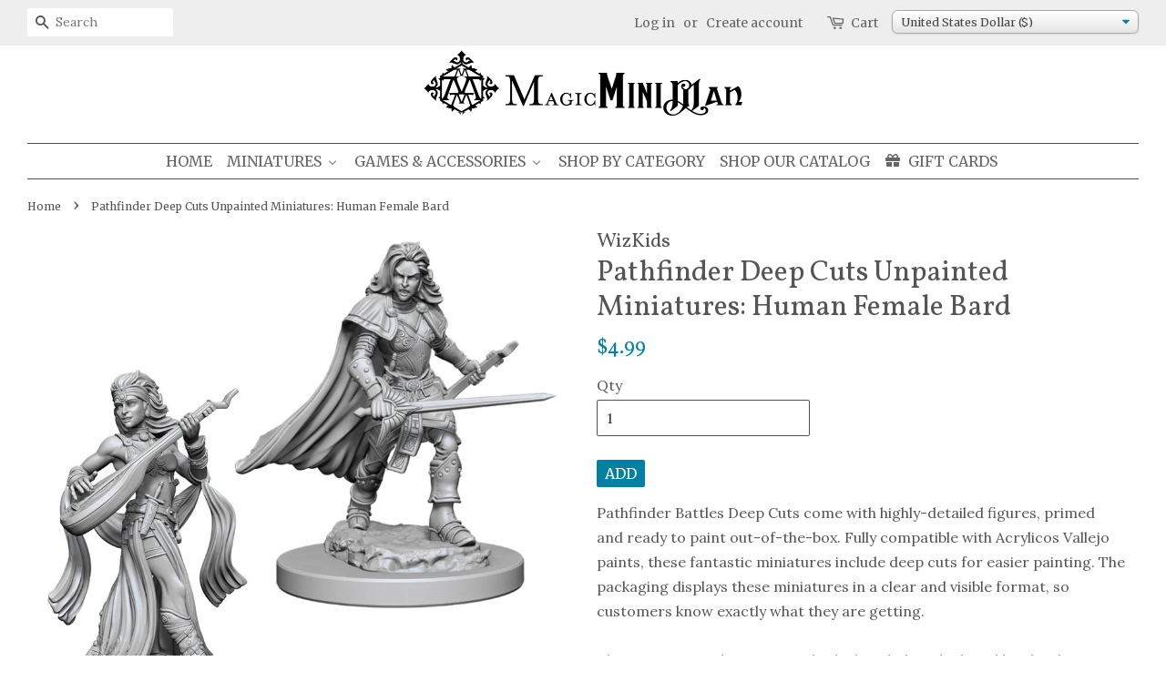

--- FILE ---
content_type: text/html; charset=utf-8
request_url: https://magicminiman.com/products/pathfinder-deep-cuts-unpainted-miniatures-human-female-bard
body_size: 37747
content:
<!doctype html>
<!--[if lt IE 7]><html class="no-js lt-ie9 lt-ie8 lt-ie7" lang="en"> <![endif]-->
<!--[if IE 7]><html class="no-js lt-ie9 lt-ie8" lang="en"> <![endif]-->
<!--[if IE 8]><html class="no-js lt-ie9" lang="en"> <![endif]-->
<!--[if IE 9 ]><html class="ie9 no-js"> <![endif]-->
<!--[if (gt IE 9)|!(IE)]><!--> <html class="no-js"> <!--<![endif]-->
<head>
<!-- Google Tag Manager -->
<script>(function(w,d,s,l,i){w[l]=w[l]||[];w[l].push({'gtm.start':
new Date().getTime(),event:'gtm.js'});var f=d.getElementsByTagName(s)[0],
j=d.createElement(s),dl=l!='dataLayer'?'&l='+l:'';j.async=true;j.src=
'https://www.googletagmanager.com/gtm.js?id='+i+dl;f.parentNode.insertBefore(j,f);
})(window,document,'script','dataLayer','GTM-NJS2X5X');</script>
<!-- End Google Tag Manager -->

<!-- Reddit Conversion Pixel -->
<script>
!function(w,d){if(!w.rdt){var p=w.rdt=function(){p.sendEvent?p.sendEvent.apply(p,arguments):p.callQueue.push(arguments)};p.callQueue=[];var t=d.createElement("script");t.src="https://www.redditstatic.com/ads/pixel.js",t.async=!0;var s=d.getElementsByTagName("script")[0];s.parentNode.insertBefore(t,s)}}(window,document);rdt('init','t2_696ftb0');rdt('track', 'PageVisit');
</script>
<script text="text/javascript">
window.addEventListener('DOMContentLoaded', function(){
var addtocartbuts = document.querySelectorAll("[id=AddToCart]");
	for (var i=0; i<addtocartbuts.length; i++){
		addtocartbuts[i].addEventListener("click", function atcrdt(){
			rdt('track', 'AddToCart');
	  	});
	}
});

  /*
window.addEventListener('DOMContentLoaded', function(){
var addtocartbuts = document.querySelectorAll("[class=iWishAdd]");
	for (var i=0; i<addtocartbuts.length; i++){
		addtocartbuts[i].addEventListener("click", function (){
			rdt('track', 'AddToWishlist');
	  	});
	}
});
  */
</script>
<!-- DO NOT MODIFY -->
<!-- End Reddit Conversion Pixel -->  
  
  <!-- Basic page needs ================================================== -->
  <meta charset="utf-8">
  <meta http-equiv="X-UA-Compatible" content="IE=edge,chrome=1">
  <meta name="p:domain_verify" content="4910b6e1a5154ac49cbcffd5db848c90"/>
  
  <link rel="shortcut icon" href="//magicminiman.com/cdn/shop/files/MMM-logo_dbccc4fc-b8f5-48fb-9199-251eaf9f2ba7_32x32.png?v=1613155324" type="image/png" />
  

  <!-- Title and description ================================================== -->
  <title>
    Pathfinder Deep Cuts Unpainted Miniatures: Human Female Bard &ndash; Magic Mini Man
  </title>

  
  <meta name="description" content="Pathfinder Battles Deep Cuts come with highly-detailed figures, primed and ready to paint out-of-the-box. Fully compatible with Acrylicos Vallejo paints, these fantastic miniatures include deep cuts for easier painting. The packaging displays these miniatures in a clear and visible format, so customers know exactly wha">
  

  <!-- Social meta ================================================== -->
  
<meta property="og:site_name" content="Magic Mini Man">
<meta property="fb:app_id" content="1717014324993011">

<meta property="og:type" content="product">
<meta property="og:title" content="Pathfinder Deep Cuts Unpainted Miniatures: Human Female Bard">
<meta property="og:url" content="https://magicminiman.com/products/pathfinder-deep-cuts-unpainted-miniatures-human-female-bard">


<meta property="og:image" content="http://magicminiman.com/cdn/shop/products/WZK72610_grande.jpg?v=1512721686">
<meta property="og:image:secure_url" content="https://magicminiman.com/cdn/shop/products/WZK72610_grande.jpg?v=1512721686">

<meta property="og:price:amount" content="4.99">
<meta property="og:price:currency" content="USD">

<meta property="product:price:amount" content="4.99">
<meta property="product:price:currency" content="USD">
<meta property="product:brand" content="WizKids">
<meta property="product:availability" content="in stock">

<meta property="og:availability" content="instock" />
<meta property="og:description" content="Pathfinder Battles Deep Cuts come with highly-detailed figures, primed and ready to paint out-of-the-box. Fully compatible with Acrylicos Vallejo paints, these fantastic miniatures include deep cuts for easier painting. The packaging displays these miniatures in a clear and visible format, so cus...">


<meta property="og:description" content="Pathfinder Battles Deep Cuts come with highly-detailed figures, primed and ready to paint out-of-the-box. Fully compatible with Acrylicos Vallejo paints, these fantastic miniatures include deep cuts for easier painting. The packaging displays these miniatures in a clear and visible format, so customers know exactly wha">




<meta name="twitter:card" content="summary">



<meta name="twitter:title" content="Pathfinder Deep Cuts Unpainted Miniatures: Human Female Bard">
<meta name="twitter:description" content="Pathfinder Battles Deep Cuts come with highly-detailed figures, primed and ready to paint out-of-the-box. Fully compatible with Acrylicos Vallejo paints, these fantastic miniatures include deep cuts f">





  <!-- Helpers ================================================== -->
  <link rel="canonical" href="https://magicminiman.com/products/pathfinder-deep-cuts-unpainted-miniatures-human-female-bard">
  <meta name="viewport" content="width=device-width,initial-scale=1">
  <meta name="theme-color" content="#0081a3">

  <!-- CSS ================================================== -->
  <link href="//magicminiman.com/cdn/shop/t/10/assets/timber.scss.css?v=108743420729684421041703169379" rel="stylesheet" type="text/css" media="all" />
  <link href="//magicminiman.com/cdn/shop/t/10/assets/theme.scss.css?v=87679810639679049701703169379" rel="stylesheet" type="text/css" media="all" />
  <link href="//magicminiman.com/cdn/shop/t/10/assets/customizations.css?v=37537496228890229131588091839" rel="stylesheet" type="text/css" media="all" />

  
  
  
  <link href="//fonts.googleapis.com/css?family=Lora:400,700" rel="stylesheet" type="text/css" media="all" />


  
    
    
    <link href="//fonts.googleapis.com/css?family=Vollkorn:400" rel="stylesheet" type="text/css" media="all" />
  


  
    
    
    <link href="//fonts.googleapis.com/css?family=Merriweather:400" rel="stylesheet" type="text/css" media="all" />
  



  <script>
    window.theme = window.theme || {};

    var theme = {
      strings: {
        zoomClose: "Close (Esc)",
        zoomPrev: "Previous (Left arrow key)",
        zoomNext: "Next (Right arrow key)"
      },
      settings: {
        // Adding some settings to allow the editor to update correctly when they are changed
        themeBgImage: false,
        customBgImage: '',
        enableWideLayout: true,
        typeAccentTransform: true,
        typeAccentSpacing: false,
        baseFontSize: '16px',
        headerBaseFontSize: '32px',
        accentFontSize: '16px'
      },
      variables: {
        mediaQueryMedium: 'screen and (max-width: 768px)',
        bpSmall: false
      },
      moneyFormat: "\u003cspan class=money\u003e${{amount}}\u003c\/span\u003e"
    }
  </script>

  <!-- Header hook for plugins ================================================== -->
  
  
  <script>window.performance && window.performance.mark && window.performance.mark('shopify.content_for_header.start');</script><meta name="google-site-verification" content="2tO29SOiILawRrfLPQJRZEDhFwYUAzAUMSVWkun6PIk">
<meta id="shopify-digital-wallet" name="shopify-digital-wallet" content="/18872811/digital_wallets/dialog">
<meta name="shopify-checkout-api-token" content="c9054270ce4b630d190623d1fd2dc197">
<meta id="in-context-paypal-metadata" data-shop-id="18872811" data-venmo-supported="false" data-environment="production" data-locale="en_US" data-paypal-v4="true" data-currency="USD">
<link rel="alternate" type="application/json+oembed" href="https://magicminiman.com/products/pathfinder-deep-cuts-unpainted-miniatures-human-female-bard.oembed">
<script async="async" src="/checkouts/internal/preloads.js?locale=en-US"></script>
<link rel="preconnect" href="https://shop.app" crossorigin="anonymous">
<script async="async" src="https://shop.app/checkouts/internal/preloads.js?locale=en-US&shop_id=18872811" crossorigin="anonymous"></script>
<script id="apple-pay-shop-capabilities" type="application/json">{"shopId":18872811,"countryCode":"US","currencyCode":"USD","merchantCapabilities":["supports3DS"],"merchantId":"gid:\/\/shopify\/Shop\/18872811","merchantName":"Magic Mini Man","requiredBillingContactFields":["postalAddress","email"],"requiredShippingContactFields":["postalAddress","email"],"shippingType":"shipping","supportedNetworks":["visa","masterCard","amex","discover","elo","jcb"],"total":{"type":"pending","label":"Magic Mini Man","amount":"1.00"},"shopifyPaymentsEnabled":true,"supportsSubscriptions":true}</script>
<script id="shopify-features" type="application/json">{"accessToken":"c9054270ce4b630d190623d1fd2dc197","betas":["rich-media-storefront-analytics"],"domain":"magicminiman.com","predictiveSearch":true,"shopId":18872811,"locale":"en"}</script>
<script>var Shopify = Shopify || {};
Shopify.shop = "magic-mini-man.myshopify.com";
Shopify.locale = "en";
Shopify.currency = {"active":"USD","rate":"1.0"};
Shopify.country = "US";
Shopify.theme = {"name":"Minimal","id":279674896,"schema_name":"Minimal","schema_version":"3.1.0","theme_store_id":380,"role":"main"};
Shopify.theme.handle = "null";
Shopify.theme.style = {"id":null,"handle":null};
Shopify.cdnHost = "magicminiman.com/cdn";
Shopify.routes = Shopify.routes || {};
Shopify.routes.root = "/";</script>
<script type="module">!function(o){(o.Shopify=o.Shopify||{}).modules=!0}(window);</script>
<script>!function(o){function n(){var o=[];function n(){o.push(Array.prototype.slice.apply(arguments))}return n.q=o,n}var t=o.Shopify=o.Shopify||{};t.loadFeatures=n(),t.autoloadFeatures=n()}(window);</script>
<script>
  window.ShopifyPay = window.ShopifyPay || {};
  window.ShopifyPay.apiHost = "shop.app\/pay";
  window.ShopifyPay.redirectState = null;
</script>
<script id="shop-js-analytics" type="application/json">{"pageType":"product"}</script>
<script defer="defer" async type="module" src="//magicminiman.com/cdn/shopifycloud/shop-js/modules/v2/client.init-shop-cart-sync_BApSsMSl.en.esm.js"></script>
<script defer="defer" async type="module" src="//magicminiman.com/cdn/shopifycloud/shop-js/modules/v2/chunk.common_CBoos6YZ.esm.js"></script>
<script type="module">
  await import("//magicminiman.com/cdn/shopifycloud/shop-js/modules/v2/client.init-shop-cart-sync_BApSsMSl.en.esm.js");
await import("//magicminiman.com/cdn/shopifycloud/shop-js/modules/v2/chunk.common_CBoos6YZ.esm.js");

  window.Shopify.SignInWithShop?.initShopCartSync?.({"fedCMEnabled":true,"windoidEnabled":true});

</script>
<script>
  window.Shopify = window.Shopify || {};
  if (!window.Shopify.featureAssets) window.Shopify.featureAssets = {};
  window.Shopify.featureAssets['shop-js'] = {"shop-cart-sync":["modules/v2/client.shop-cart-sync_DJczDl9f.en.esm.js","modules/v2/chunk.common_CBoos6YZ.esm.js"],"init-fed-cm":["modules/v2/client.init-fed-cm_BzwGC0Wi.en.esm.js","modules/v2/chunk.common_CBoos6YZ.esm.js"],"init-windoid":["modules/v2/client.init-windoid_BS26ThXS.en.esm.js","modules/v2/chunk.common_CBoos6YZ.esm.js"],"shop-cash-offers":["modules/v2/client.shop-cash-offers_DthCPNIO.en.esm.js","modules/v2/chunk.common_CBoos6YZ.esm.js","modules/v2/chunk.modal_Bu1hFZFC.esm.js"],"shop-button":["modules/v2/client.shop-button_D_JX508o.en.esm.js","modules/v2/chunk.common_CBoos6YZ.esm.js"],"init-shop-email-lookup-coordinator":["modules/v2/client.init-shop-email-lookup-coordinator_DFwWcvrS.en.esm.js","modules/v2/chunk.common_CBoos6YZ.esm.js"],"shop-toast-manager":["modules/v2/client.shop-toast-manager_tEhgP2F9.en.esm.js","modules/v2/chunk.common_CBoos6YZ.esm.js"],"shop-login-button":["modules/v2/client.shop-login-button_DwLgFT0K.en.esm.js","modules/v2/chunk.common_CBoos6YZ.esm.js","modules/v2/chunk.modal_Bu1hFZFC.esm.js"],"avatar":["modules/v2/client.avatar_BTnouDA3.en.esm.js"],"init-shop-cart-sync":["modules/v2/client.init-shop-cart-sync_BApSsMSl.en.esm.js","modules/v2/chunk.common_CBoos6YZ.esm.js"],"pay-button":["modules/v2/client.pay-button_BuNmcIr_.en.esm.js","modules/v2/chunk.common_CBoos6YZ.esm.js"],"init-shop-for-new-customer-accounts":["modules/v2/client.init-shop-for-new-customer-accounts_DrjXSI53.en.esm.js","modules/v2/client.shop-login-button_DwLgFT0K.en.esm.js","modules/v2/chunk.common_CBoos6YZ.esm.js","modules/v2/chunk.modal_Bu1hFZFC.esm.js"],"init-customer-accounts-sign-up":["modules/v2/client.init-customer-accounts-sign-up_TlVCiykN.en.esm.js","modules/v2/client.shop-login-button_DwLgFT0K.en.esm.js","modules/v2/chunk.common_CBoos6YZ.esm.js","modules/v2/chunk.modal_Bu1hFZFC.esm.js"],"shop-follow-button":["modules/v2/client.shop-follow-button_C5D3XtBb.en.esm.js","modules/v2/chunk.common_CBoos6YZ.esm.js","modules/v2/chunk.modal_Bu1hFZFC.esm.js"],"checkout-modal":["modules/v2/client.checkout-modal_8TC_1FUY.en.esm.js","modules/v2/chunk.common_CBoos6YZ.esm.js","modules/v2/chunk.modal_Bu1hFZFC.esm.js"],"init-customer-accounts":["modules/v2/client.init-customer-accounts_C0Oh2ljF.en.esm.js","modules/v2/client.shop-login-button_DwLgFT0K.en.esm.js","modules/v2/chunk.common_CBoos6YZ.esm.js","modules/v2/chunk.modal_Bu1hFZFC.esm.js"],"lead-capture":["modules/v2/client.lead-capture_Cq0gfm7I.en.esm.js","modules/v2/chunk.common_CBoos6YZ.esm.js","modules/v2/chunk.modal_Bu1hFZFC.esm.js"],"shop-login":["modules/v2/client.shop-login_BmtnoEUo.en.esm.js","modules/v2/chunk.common_CBoos6YZ.esm.js","modules/v2/chunk.modal_Bu1hFZFC.esm.js"],"payment-terms":["modules/v2/client.payment-terms_BHOWV7U_.en.esm.js","modules/v2/chunk.common_CBoos6YZ.esm.js","modules/v2/chunk.modal_Bu1hFZFC.esm.js"]};
</script>
<script>(function() {
  var isLoaded = false;
  function asyncLoad() {
    if (isLoaded) return;
    isLoaded = true;
    var urls = ["https:\/\/cdn.hextom.com\/js\/quickannouncementbar.js?shop=magic-mini-man.myshopify.com","https:\/\/cdn.hextom.com\/js\/freeshippingbar.js?shop=magic-mini-man.myshopify.com","https:\/\/cdn-spurit.com\/all-apps\/checker.js?shop=magic-mini-man.myshopify.com","https:\/\/cdn-spurit.com\/all-apps\/thank-you-pao-page.js?shop=magic-mini-man.myshopify.com"];
    for (var i = 0; i < urls.length; i++) {
      var s = document.createElement('script');
      s.type = 'text/javascript';
      s.async = true;
      s.src = urls[i];
      var x = document.getElementsByTagName('script')[0];
      x.parentNode.insertBefore(s, x);
    }
  };
  if(window.attachEvent) {
    window.attachEvent('onload', asyncLoad);
  } else {
    window.addEventListener('load', asyncLoad, false);
  }
})();</script>
<script id="__st">var __st={"a":18872811,"offset":-25200,"reqid":"b6be1421-38c5-4450-b643-41c81a1371d6-1768876008","pageurl":"magicminiman.com\/products\/pathfinder-deep-cuts-unpainted-miniatures-human-female-bard","u":"71f4789f2b44","p":"product","rtyp":"product","rid":46857912336};</script>
<script>window.ShopifyPaypalV4VisibilityTracking = true;</script>
<script id="captcha-bootstrap">!function(){'use strict';const t='contact',e='account',n='new_comment',o=[[t,t],['blogs',n],['comments',n],[t,'customer']],c=[[e,'customer_login'],[e,'guest_login'],[e,'recover_customer_password'],[e,'create_customer']],r=t=>t.map((([t,e])=>`form[action*='/${t}']:not([data-nocaptcha='true']) input[name='form_type'][value='${e}']`)).join(','),a=t=>()=>t?[...document.querySelectorAll(t)].map((t=>t.form)):[];function s(){const t=[...o],e=r(t);return a(e)}const i='password',u='form_key',d=['recaptcha-v3-token','g-recaptcha-response','h-captcha-response',i],f=()=>{try{return window.sessionStorage}catch{return}},m='__shopify_v',_=t=>t.elements[u];function p(t,e,n=!1){try{const o=window.sessionStorage,c=JSON.parse(o.getItem(e)),{data:r}=function(t){const{data:e,action:n}=t;return t[m]||n?{data:e,action:n}:{data:t,action:n}}(c);for(const[e,n]of Object.entries(r))t.elements[e]&&(t.elements[e].value=n);n&&o.removeItem(e)}catch(o){console.error('form repopulation failed',{error:o})}}const l='form_type',E='cptcha';function T(t){t.dataset[E]=!0}const w=window,h=w.document,L='Shopify',v='ce_forms',y='captcha';let A=!1;((t,e)=>{const n=(g='f06e6c50-85a8-45c8-87d0-21a2b65856fe',I='https://cdn.shopify.com/shopifycloud/storefront-forms-hcaptcha/ce_storefront_forms_captcha_hcaptcha.v1.5.2.iife.js',D={infoText:'Protected by hCaptcha',privacyText:'Privacy',termsText:'Terms'},(t,e,n)=>{const o=w[L][v],c=o.bindForm;if(c)return c(t,g,e,D).then(n);var r;o.q.push([[t,g,e,D],n]),r=I,A||(h.body.append(Object.assign(h.createElement('script'),{id:'captcha-provider',async:!0,src:r})),A=!0)});var g,I,D;w[L]=w[L]||{},w[L][v]=w[L][v]||{},w[L][v].q=[],w[L][y]=w[L][y]||{},w[L][y].protect=function(t,e){n(t,void 0,e),T(t)},Object.freeze(w[L][y]),function(t,e,n,w,h,L){const[v,y,A,g]=function(t,e,n){const i=e?o:[],u=t?c:[],d=[...i,...u],f=r(d),m=r(i),_=r(d.filter((([t,e])=>n.includes(e))));return[a(f),a(m),a(_),s()]}(w,h,L),I=t=>{const e=t.target;return e instanceof HTMLFormElement?e:e&&e.form},D=t=>v().includes(t);t.addEventListener('submit',(t=>{const e=I(t);if(!e)return;const n=D(e)&&!e.dataset.hcaptchaBound&&!e.dataset.recaptchaBound,o=_(e),c=g().includes(e)&&(!o||!o.value);(n||c)&&t.preventDefault(),c&&!n&&(function(t){try{if(!f())return;!function(t){const e=f();if(!e)return;const n=_(t);if(!n)return;const o=n.value;o&&e.removeItem(o)}(t);const e=Array.from(Array(32),(()=>Math.random().toString(36)[2])).join('');!function(t,e){_(t)||t.append(Object.assign(document.createElement('input'),{type:'hidden',name:u})),t.elements[u].value=e}(t,e),function(t,e){const n=f();if(!n)return;const o=[...t.querySelectorAll(`input[type='${i}']`)].map((({name:t})=>t)),c=[...d,...o],r={};for(const[a,s]of new FormData(t).entries())c.includes(a)||(r[a]=s);n.setItem(e,JSON.stringify({[m]:1,action:t.action,data:r}))}(t,e)}catch(e){console.error('failed to persist form',e)}}(e),e.submit())}));const S=(t,e)=>{t&&!t.dataset[E]&&(n(t,e.some((e=>e===t))),T(t))};for(const o of['focusin','change'])t.addEventListener(o,(t=>{const e=I(t);D(e)&&S(e,y())}));const B=e.get('form_key'),M=e.get(l),P=B&&M;t.addEventListener('DOMContentLoaded',(()=>{const t=y();if(P)for(const e of t)e.elements[l].value===M&&p(e,B);[...new Set([...A(),...v().filter((t=>'true'===t.dataset.shopifyCaptcha))])].forEach((e=>S(e,t)))}))}(h,new URLSearchParams(w.location.search),n,t,e,['guest_login'])})(!0,!0)}();</script>
<script integrity="sha256-4kQ18oKyAcykRKYeNunJcIwy7WH5gtpwJnB7kiuLZ1E=" data-source-attribution="shopify.loadfeatures" defer="defer" src="//magicminiman.com/cdn/shopifycloud/storefront/assets/storefront/load_feature-a0a9edcb.js" crossorigin="anonymous"></script>
<script crossorigin="anonymous" defer="defer" src="//magicminiman.com/cdn/shopifycloud/storefront/assets/shopify_pay/storefront-65b4c6d7.js?v=20250812"></script>
<script data-source-attribution="shopify.dynamic_checkout.dynamic.init">var Shopify=Shopify||{};Shopify.PaymentButton=Shopify.PaymentButton||{isStorefrontPortableWallets:!0,init:function(){window.Shopify.PaymentButton.init=function(){};var t=document.createElement("script");t.src="https://magicminiman.com/cdn/shopifycloud/portable-wallets/latest/portable-wallets.en.js",t.type="module",document.head.appendChild(t)}};
</script>
<script data-source-attribution="shopify.dynamic_checkout.buyer_consent">
  function portableWalletsHideBuyerConsent(e){var t=document.getElementById("shopify-buyer-consent"),n=document.getElementById("shopify-subscription-policy-button");t&&n&&(t.classList.add("hidden"),t.setAttribute("aria-hidden","true"),n.removeEventListener("click",e))}function portableWalletsShowBuyerConsent(e){var t=document.getElementById("shopify-buyer-consent"),n=document.getElementById("shopify-subscription-policy-button");t&&n&&(t.classList.remove("hidden"),t.removeAttribute("aria-hidden"),n.addEventListener("click",e))}window.Shopify?.PaymentButton&&(window.Shopify.PaymentButton.hideBuyerConsent=portableWalletsHideBuyerConsent,window.Shopify.PaymentButton.showBuyerConsent=portableWalletsShowBuyerConsent);
</script>
<script data-source-attribution="shopify.dynamic_checkout.cart.bootstrap">document.addEventListener("DOMContentLoaded",(function(){function t(){return document.querySelector("shopify-accelerated-checkout-cart, shopify-accelerated-checkout")}if(t())Shopify.PaymentButton.init();else{new MutationObserver((function(e,n){t()&&(Shopify.PaymentButton.init(),n.disconnect())})).observe(document.body,{childList:!0,subtree:!0})}}));
</script>
<script id='scb4127' type='text/javascript' async='' src='https://magicminiman.com/cdn/shopifycloud/privacy-banner/storefront-banner.js'></script><link id="shopify-accelerated-checkout-styles" rel="stylesheet" media="screen" href="https://magicminiman.com/cdn/shopifycloud/portable-wallets/latest/accelerated-checkout-backwards-compat.css" crossorigin="anonymous">
<style id="shopify-accelerated-checkout-cart">
        #shopify-buyer-consent {
  margin-top: 1em;
  display: inline-block;
  width: 100%;
}

#shopify-buyer-consent.hidden {
  display: none;
}

#shopify-subscription-policy-button {
  background: none;
  border: none;
  padding: 0;
  text-decoration: underline;
  font-size: inherit;
  cursor: pointer;
}

#shopify-subscription-policy-button::before {
  box-shadow: none;
}

      </style>

<script>window.performance && window.performance.mark && window.performance.mark('shopify.content_for_header.end');</script>
<script>var BOLD = BOLD || {};
    BOLD.products = BOLD.products || {};
    BOLD.variant_lookup = BOLD.variant_lookup || {};BOLD.variant_lookup[390500810768] ="pathfinder-deep-cuts-unpainted-miniatures-human-female-bard";BOLD.products["pathfinder-deep-cuts-unpainted-miniatures-human-female-bard"] ={"id":46857912336,"title":"Pathfinder Deep Cuts Unpainted Miniatures: Human Female Bard","handle":"pathfinder-deep-cuts-unpainted-miniatures-human-female-bard","description":"\u003cp\u003e\u003cspan\u003ePathfinder Battles Deep Cuts come with highly-detailed figures, primed and ready to paint out-of-the-box. Fully compatible with Acrylicos Vallejo paints, these fantastic miniatures include deep cuts for easier painting. The packaging displays these miniatures in a clear and visible format, so customers know exactly what they are getting.\u003c\/span\u003e\u003cbr\u003e\u003cbr\u003e\u003cspan\u003eThis is a 2 count character pack which includes a high and low level miniature of the same character.\u003c\/span\u003e\u003c\/p\u003e","published_at":"2017-12-08T11:53:30","created_at":"2017-12-08T01:28:05","vendor":"WizKids","type":"Pathfinder Deep Cuts","tags":["28mm miniatures","deep cuts","March 2023 5% Sale","miniatures","minis","pathfinder","pathfinder deep cuts","rpg","unpainted miniatures"],"price":499,"price_min":499,"price_max":499,"price_varies":false,"compare_at_price":499,"compare_at_price_min":499,"compare_at_price_max":499,"compare_at_price_varies":false,"all_variant_ids":[390500810768],"variants":[{"id":390500810768,"product_id":46857912336,"product_handle":"pathfinder-deep-cuts-unpainted-miniatures-human-female-bard","title":"Default Title","option1":"Default Title","option2":null,"option3":null,"sku":"WZK72610","requires_shipping":true,"taxable":true,"featured_image":null,"image_id":null,"available":true,"name":"Pathfinder Deep Cuts Unpainted Miniatures: Human Female Bard - Default Title","options":["Default Title"],"price":499,"weight":41,"compare_at_price":499,"inventory_quantity":6,"inventory_management":"shopify","inventory_policy":"deny","inventory_in_cart":0,"inventory_remaining":6,"incoming":false,"next_incoming_date":null,"taxable":true,"barcode":"634482726105"}],"available":true,"images":["\/\/magicminiman.com\/cdn\/shop\/products\/WZK72610.jpg?v=1512721686"],"featured_image":"\/\/magicminiman.com\/cdn\/shop\/products\/WZK72610.jpg?v=1512721686","options":["Title"],"url":"\/products\/pathfinder-deep-cuts-unpainted-miniatures-human-female-bard"}</script><script>window.BOLD = window.BOLD || {};
    window.BOLD.common = window.BOLD.common || {};
    window.BOLD.common.Shopify = window.BOLD.common.Shopify || {};

    window.BOLD.common.Shopify.shop = {
        domain: 'magicminiman.com',
        permanent_domain: 'magic-mini-man.myshopify.com',
        url: 'https://magicminiman.com',
        secure_url: 'https://magicminiman.com',
        money_format: "\u003cspan class=money\u003e${{amount}}\u003c\/span\u003e",
        currency: "USD"
    };

    window.BOLD.common.Shopify.cart = {"note":null,"attributes":{},"original_total_price":0,"total_price":0,"total_discount":0,"total_weight":0.0,"item_count":0,"items":[],"requires_shipping":false,"currency":"USD","items_subtotal_price":0,"cart_level_discount_applications":[],"checkout_charge_amount":0};
    window.BOLD.common.template = 'product';window.BOLD.common.Shopify.formatMoney = function(money, format) {
        function n(t, e) {
            return "undefined" == typeof t ? e : t
        }
        function r(t, e, r, i) {
            if (e = n(e, 2),
            r = n(r, ","),
            i = n(i, "."),
            isNaN(t) || null == t)
                return 0;
            t = (t / 100).toFixed(e);
            var o = t.split(".")
              , a = o[0].replace(/(\d)(?=(\d\d\d)+(?!\d))/g, "$1" + r)
              , s = o[1] ? i + o[1] : "";
            return a + s
        }
        "string" == typeof money && (money = money.replace(".", ""));
        var i = ""
          , o = /\{\{\s*(\w+)\s*\}\}/
          , a = format || window.BOLD.common.Shopify.shop.money_format || window.Shopify.money_format || "$ {{ amount }}";
        switch (a.match(o)[1]) {
            case "amount":
                i = r(money, 2);
                break;
            case "amount_no_decimals":
                i = r(money, 0);
                break;
            case "amount_with_comma_separator":
                i = r(money, 2, ".", ",");
                break;
            case "amount_no_decimals_with_comma_separator":
                i = r(money, 0, ".", ",");
                break;
            case "amount_with_space_separator":
                i = r(money, 2, ".", " ");
                break;
            case "amount_no_decimals_with_space_separator":
                i = r(money, 0, ".", " ");
                break;
        }
        return a.replace(o, i);
    };

    window.BOLD.common.Shopify.saveProduct = function (handle, product) {
        if (typeof handle === 'string' && typeof window.BOLD.common.Shopify.products[handle] === 'undefined') {
            if (typeof product === 'number') {
                window.BOLD.common.Shopify.handles[product] = handle;
                product = { id: product };
            }
            window.BOLD.common.Shopify.products[handle] = product;
        }
    };

	window.BOLD.common.Shopify.saveVariant = function (variant_id, variant) {
		if (typeof variant_id === 'number' && typeof window.BOLD.common.Shopify.variants[variant_id] === 'undefined') {
			window.BOLD.common.Shopify.variants[variant_id] = variant;
		}
	};window.BOLD.common.Shopify.products = window.BOLD.common.Shopify.products || {};
    window.BOLD.common.Shopify.variants = window.BOLD.common.Shopify.variants || {};
    window.BOLD.common.Shopify.handles = window.BOLD.common.Shopify.handles || {};window.BOLD.common.Shopify.handle = "pathfinder-deep-cuts-unpainted-miniatures-human-female-bard"
window.BOLD.common.Shopify.saveProduct("pathfinder-deep-cuts-unpainted-miniatures-human-female-bard", 46857912336);window.BOLD.common.Shopify.saveVariant(390500810768, {product_id: 46857912336, price: 499, group_id: 'null'});window.BOLD.common.Shopify.metafields = window.BOLD.common.Shopify.metafields || {};window.BOLD.common.Shopify.metafields["bold_rp"] = {};</script>

<link href="//magicminiman.com/cdn/shop/t/10/assets/bold-upsell.css?v=51915886505602322711542121623" rel="stylesheet" type="text/css" media="all" />
<link href="//magicminiman.com/cdn/shop/t/10/assets/bold-upsell-custom.css?v=157476255988720460371511430407" rel="stylesheet" type="text/css" media="all" />


  





  

<!--[if lt IE 9]>
<script src="//cdnjs.cloudflare.com/ajax/libs/html5shiv/3.7.2/html5shiv.min.js" type="text/javascript"></script>
<link href="//magicminiman.com/cdn/shop/t/10/assets/respond-proxy.html" id="respond-proxy" rel="respond-proxy" />
<link href="//magicminiman.com/search?q=da849a07cc4f84f09267d148cce4a93b" id="respond-redirect" rel="respond-redirect" />
<script src="//magicminiman.com/search?q=da849a07cc4f84f09267d148cce4a93b" type="text/javascript"></script>
<![endif]-->


  <script src="//ajax.googleapis.com/ajax/libs/jquery/2.2.3/jquery.min.js" type="text/javascript"></script>

  
  

    
  <link href="//magicminiman.com/cdn/shop/t/10/assets/limoniapps.discounturl.css?v=82440937168404399611511430409" rel="stylesheet" type="text/css" media="all" />
  <link href="//magicminiman.com/cdn/shop/t/10/assets/limoniapps.discounturl.cart.css?v=137387066482438300261511430409" rel="stylesheet" type="text/css" media="all" />
  <script src="//magicminiman.com/cdn/shop/t/10/assets/limoniapps.discounturl.js?v=71062019504669751321511430409" type="text/javascript"></script>
  
<!-- Start of Judge.me Core -->
<link rel="dns-prefetch" href="https://cdn.judge.me/">
<script data-cfasync='false' class='jdgm-settings-script'>window.jdgmSettings={"pagination":5,"disable_web_reviews":false,"badge_no_review_text":"No reviews","badge_n_reviews_text":"{{ n }} review(s)","badge_star_color":"#0081a3","hide_badge_preview_if_no_reviews":true,"badge_hide_text":true,"enforce_center_preview_badge":false,"widget_title":"Customer Reviews","widget_open_form_text":"Write a review","widget_close_form_text":"Cancel review","widget_refresh_page_text":"Refresh page","widget_summary_text":"Based on {{ number_of_reviews }} review/reviews","widget_no_review_text":"Be the first to write a review","widget_name_field_text":"Display name","widget_verified_name_field_text":"Verified Name (public)","widget_name_placeholder_text":"Display name","widget_required_field_error_text":"This field is required.","widget_email_field_text":"Email address","widget_verified_email_field_text":"Verified Email (private, can not be edited)","widget_email_placeholder_text":"Your email address","widget_email_field_error_text":"Please enter a valid email address.","widget_rating_field_text":"Rating","widget_review_title_field_text":"Review Title","widget_review_title_placeholder_text":"Give your review a title","widget_review_body_field_text":"Review content","widget_review_body_placeholder_text":"Start writing here...","widget_pictures_field_text":"Picture/Video (optional)","widget_submit_review_text":"Submit Review","widget_submit_verified_review_text":"Submit Verified Review","widget_submit_success_msg_with_auto_publish":"Thank you! Please refresh the page in a few moments to see your review. You can remove or edit your review by logging into \u003ca href='https://judge.me/login' target='_blank' rel='nofollow noopener'\u003eJudge.me\u003c/a\u003e","widget_submit_success_msg_no_auto_publish":"Thank you! Your review will be published as soon as it is approved by the shop admin. You can remove or edit your review by logging into \u003ca href='https://judge.me/login' target='_blank' rel='nofollow noopener'\u003eJudge.me\u003c/a\u003e","widget_show_default_reviews_out_of_total_text":"Showing {{ n_reviews_shown }} out of {{ n_reviews }} reviews.","widget_show_all_link_text":"Show all","widget_show_less_link_text":"Show less","widget_author_said_text":"{{ reviewer_name }} said:","widget_days_text":"{{ n }} days ago","widget_weeks_text":"{{ n }} week/weeks ago","widget_months_text":"{{ n }} month/months ago","widget_years_text":"{{ n }} year/years ago","widget_yesterday_text":"Yesterday","widget_today_text":"Today","widget_replied_text":"\u003e\u003e {{ shop_name }} replied:","widget_read_more_text":"Read more","widget_reviewer_name_as_initial":"","widget_rating_filter_color":"","widget_rating_filter_see_all_text":"See all reviews","widget_sorting_most_recent_text":"Most Recent","widget_sorting_highest_rating_text":"Highest Rating","widget_sorting_lowest_rating_text":"Lowest Rating","widget_sorting_with_pictures_text":"Only Pictures","widget_sorting_most_helpful_text":"Most Helpful","widget_open_question_form_text":"Ask a question","widget_reviews_subtab_text":"Reviews","widget_questions_subtab_text":"Questions","widget_question_label_text":"Question","widget_answer_label_text":"Answer","widget_question_placeholder_text":"Write your question here","widget_submit_question_text":"Submit Question","widget_question_submit_success_text":"Thank you for your question! We will notify you once it gets answered.","widget_star_color":"#0081a3","verified_badge_text":"Verified","verified_badge_bg_color":"","verified_badge_text_color":"","verified_badge_placement":"left-of-reviewer-name","widget_review_max_height":"","widget_hide_border":false,"widget_social_share":false,"widget_thumb":false,"widget_review_location_show":false,"widget_location_format":"","all_reviews_include_out_of_store_products":true,"all_reviews_out_of_store_text":"(out of store)","all_reviews_pagination":100,"all_reviews_product_name_prefix_text":"about","enable_review_pictures":true,"enable_question_anwser":false,"widget_theme":"","review_date_format":"mm/dd/yyyy","default_sort_method":"most-recent","widget_product_reviews_subtab_text":"Product Reviews","widget_shop_reviews_subtab_text":"Shop Reviews","widget_other_products_reviews_text":"Reviews for other products","widget_store_reviews_subtab_text":"Store reviews","widget_no_store_reviews_text":"This store hasn't received any reviews yet","widget_web_restriction_product_reviews_text":"This product hasn't received any reviews yet","widget_no_items_text":"No items found","widget_show_more_text":"Show more","widget_write_a_store_review_text":"Write a Store Review","widget_other_languages_heading":"Reviews in Other Languages","widget_translate_review_text":"Translate review to {{ language }}","widget_translating_review_text":"Translating...","widget_show_original_translation_text":"Show original ({{ language }})","widget_translate_review_failed_text":"Review couldn't be translated.","widget_translate_review_retry_text":"Retry","widget_translate_review_try_again_later_text":"Try again later","show_product_url_for_grouped_product":false,"widget_sorting_pictures_first_text":"Pictures First","show_pictures_on_all_rev_page_mobile":false,"show_pictures_on_all_rev_page_desktop":false,"floating_tab_hide_mobile_install_preference":false,"floating_tab_button_name":"★ Reviews","floating_tab_title":"Let customers speak for us","floating_tab_button_color":"","floating_tab_button_background_color":"","floating_tab_url":"","floating_tab_url_enabled":false,"floating_tab_tab_style":"text","all_reviews_text_badge_text":"Customers rate us {{ shop.metafields.judgeme.all_reviews_rating | round: 1 }}/5 based on {{ shop.metafields.judgeme.all_reviews_count }} reviews.","all_reviews_text_badge_text_branded_style":"{{ shop.metafields.judgeme.all_reviews_rating | round: 1 }} out of 5 stars based on {{ shop.metafields.judgeme.all_reviews_count }} reviews","is_all_reviews_text_badge_a_link":false,"show_stars_for_all_reviews_text_badge":false,"all_reviews_text_badge_url":"","all_reviews_text_style":"text","all_reviews_text_color_style":"judgeme_brand_color","all_reviews_text_color":"#108474","all_reviews_text_show_jm_brand":true,"featured_carousel_show_header":true,"featured_carousel_title":"Let customers speak for us","testimonials_carousel_title":"Customers are saying","videos_carousel_title":"Real customer stories","cards_carousel_title":"Customers are saying","featured_carousel_count_text":"from {{ n }} reviews","featured_carousel_add_link_to_all_reviews_page":false,"featured_carousel_url":"","featured_carousel_show_images":true,"featured_carousel_autoslide_interval":5,"featured_carousel_arrows_on_the_sides":false,"featured_carousel_height":250,"featured_carousel_width":80,"featured_carousel_image_size":0,"featured_carousel_image_height":250,"featured_carousel_arrow_color":"#eeeeee","verified_count_badge_style":"vintage","verified_count_badge_orientation":"horizontal","verified_count_badge_color_style":"judgeme_brand_color","verified_count_badge_color":"#108474","is_verified_count_badge_a_link":false,"verified_count_badge_url":"","verified_count_badge_show_jm_brand":true,"widget_rating_preset_default":5,"widget_first_sub_tab":"product-reviews","widget_show_histogram":true,"widget_histogram_use_custom_color":false,"widget_pagination_use_custom_color":false,"widget_star_use_custom_color":false,"widget_verified_badge_use_custom_color":false,"widget_write_review_use_custom_color":false,"picture_reminder_submit_button":"Upload Pictures","enable_review_videos":false,"mute_video_by_default":false,"widget_sorting_videos_first_text":"Videos First","widget_review_pending_text":"Pending","featured_carousel_items_for_large_screen":3,"social_share_options_order":"Facebook,Twitter","remove_microdata_snippet":false,"disable_json_ld":false,"enable_json_ld_products":false,"preview_badge_show_question_text":false,"preview_badge_no_question_text":"No questions","preview_badge_n_question_text":"{{ number_of_questions }} question/questions","qa_badge_show_icon":false,"qa_badge_position":"same-row","remove_judgeme_branding":false,"widget_add_search_bar":false,"widget_search_bar_placeholder":"Search","widget_sorting_verified_only_text":"Verified only","featured_carousel_theme":"default","featured_carousel_show_rating":true,"featured_carousel_show_title":true,"featured_carousel_show_body":true,"featured_carousel_show_date":false,"featured_carousel_show_reviewer":true,"featured_carousel_show_product":false,"featured_carousel_header_background_color":"#108474","featured_carousel_header_text_color":"#ffffff","featured_carousel_name_product_separator":"reviewed","featured_carousel_full_star_background":"#108474","featured_carousel_empty_star_background":"#dadada","featured_carousel_vertical_theme_background":"#f9fafb","featured_carousel_verified_badge_enable":false,"featured_carousel_verified_badge_color":"#108474","featured_carousel_border_style":"round","featured_carousel_review_line_length_limit":3,"featured_carousel_more_reviews_button_text":"Read more reviews","featured_carousel_view_product_button_text":"View product","all_reviews_page_load_reviews_on":"scroll","all_reviews_page_load_more_text":"Load More Reviews","disable_fb_tab_reviews":false,"enable_ajax_cdn_cache":false,"widget_public_name_text":"displayed publicly like","default_reviewer_name":"John Smith","default_reviewer_name_has_non_latin":true,"widget_reviewer_anonymous":"Anonymous","medals_widget_title":"Judge.me Review Medals","medals_widget_background_color":"#f9fafb","medals_widget_position":"footer_all_pages","medals_widget_border_color":"#f9fafb","medals_widget_verified_text_position":"left","medals_widget_use_monochromatic_version":false,"medals_widget_elements_color":"#108474","show_reviewer_avatar":true,"widget_invalid_yt_video_url_error_text":"Not a YouTube video URL","widget_max_length_field_error_text":"Please enter no more than {0} characters.","widget_show_country_flag":false,"widget_show_collected_via_shop_app":true,"widget_verified_by_shop_badge_style":"light","widget_verified_by_shop_text":"Verified by Shop","widget_show_photo_gallery":false,"widget_load_with_code_splitting":true,"widget_ugc_install_preference":false,"widget_ugc_title":"Made by us, Shared by you","widget_ugc_subtitle":"Tag us to see your picture featured in our page","widget_ugc_arrows_color":"#ffffff","widget_ugc_primary_button_text":"Buy Now","widget_ugc_primary_button_background_color":"#108474","widget_ugc_primary_button_text_color":"#ffffff","widget_ugc_primary_button_border_width":"0","widget_ugc_primary_button_border_style":"none","widget_ugc_primary_button_border_color":"#108474","widget_ugc_primary_button_border_radius":"25","widget_ugc_secondary_button_text":"Load More","widget_ugc_secondary_button_background_color":"#ffffff","widget_ugc_secondary_button_text_color":"#108474","widget_ugc_secondary_button_border_width":"2","widget_ugc_secondary_button_border_style":"solid","widget_ugc_secondary_button_border_color":"#108474","widget_ugc_secondary_button_border_radius":"25","widget_ugc_reviews_button_text":"View Reviews","widget_ugc_reviews_button_background_color":"#ffffff","widget_ugc_reviews_button_text_color":"#108474","widget_ugc_reviews_button_border_width":"2","widget_ugc_reviews_button_border_style":"solid","widget_ugc_reviews_button_border_color":"#108474","widget_ugc_reviews_button_border_radius":"25","widget_ugc_reviews_button_link_to":"judgeme-reviews-page","widget_ugc_show_post_date":true,"widget_ugc_max_width":"800","widget_rating_metafield_value_type":true,"widget_primary_color":"#108474","widget_enable_secondary_color":false,"widget_secondary_color":"#edf5f5","widget_summary_average_rating_text":"{{ average_rating }} out of 5","widget_media_grid_title":"Customer photos \u0026 videos","widget_media_grid_see_more_text":"See more","widget_round_style":false,"widget_show_product_medals":true,"widget_verified_by_judgeme_text":"Verified by Judge.me","widget_show_store_medals":true,"widget_verified_by_judgeme_text_in_store_medals":"Verified by Judge.me","widget_media_field_exceed_quantity_message":"Sorry, we can only accept {{ max_media }} for one review.","widget_media_field_exceed_limit_message":"{{ file_name }} is too large, please select a {{ media_type }} less than {{ size_limit }}MB.","widget_review_submitted_text":"Review Submitted!","widget_question_submitted_text":"Question Submitted!","widget_close_form_text_question":"Cancel","widget_write_your_answer_here_text":"Write your answer here","widget_enabled_branded_link":true,"widget_show_collected_by_judgeme":false,"widget_reviewer_name_color":"","widget_write_review_text_color":"","widget_write_review_bg_color":"","widget_collected_by_judgeme_text":"collected by Judge.me","widget_pagination_type":"standard","widget_load_more_text":"Load More","widget_load_more_color":"#108474","widget_full_review_text":"Full Review","widget_read_more_reviews_text":"Read More Reviews","widget_read_questions_text":"Read Questions","widget_questions_and_answers_text":"Questions \u0026 Answers","widget_verified_by_text":"Verified by","widget_verified_text":"Verified","widget_number_of_reviews_text":"{{ number_of_reviews }} reviews","widget_back_button_text":"Back","widget_next_button_text":"Next","widget_custom_forms_filter_button":"Filters","custom_forms_style":"horizontal","widget_show_review_information":false,"how_reviews_are_collected":"How reviews are collected?","widget_show_review_keywords":false,"widget_gdpr_statement":"How we use your data: We'll only contact you about the review you left, and only if necessary. By submitting your review, you agree to Judge.me's \u003ca href='https://judge.me/terms' target='_blank' rel='nofollow noopener'\u003eterms\u003c/a\u003e, \u003ca href='https://judge.me/privacy' target='_blank' rel='nofollow noopener'\u003eprivacy\u003c/a\u003e and \u003ca href='https://judge.me/content-policy' target='_blank' rel='nofollow noopener'\u003econtent\u003c/a\u003e policies.","widget_multilingual_sorting_enabled":false,"widget_translate_review_content_enabled":false,"widget_translate_review_content_method":"manual","popup_widget_review_selection":"automatically_with_pictures","popup_widget_round_border_style":true,"popup_widget_show_title":true,"popup_widget_show_body":true,"popup_widget_show_reviewer":false,"popup_widget_show_product":true,"popup_widget_show_pictures":true,"popup_widget_use_review_picture":true,"popup_widget_show_on_home_page":true,"popup_widget_show_on_product_page":true,"popup_widget_show_on_collection_page":true,"popup_widget_show_on_cart_page":true,"popup_widget_position":"bottom_left","popup_widget_first_review_delay":5,"popup_widget_duration":5,"popup_widget_interval":5,"popup_widget_review_count":5,"popup_widget_hide_on_mobile":true,"review_snippet_widget_round_border_style":true,"review_snippet_widget_card_color":"#FFFFFF","review_snippet_widget_slider_arrows_background_color":"#FFFFFF","review_snippet_widget_slider_arrows_color":"#000000","review_snippet_widget_star_color":"#108474","show_product_variant":false,"all_reviews_product_variant_label_text":"Variant: ","widget_show_verified_branding":false,"widget_ai_summary_title":"Customers say","widget_ai_summary_disclaimer":"AI-powered review summary based on recent customer reviews","widget_show_ai_summary":false,"widget_show_ai_summary_bg":false,"widget_show_review_title_input":true,"redirect_reviewers_invited_via_email":"review_widget","request_store_review_after_product_review":false,"request_review_other_products_in_order":false,"review_form_color_scheme":"default","review_form_corner_style":"square","review_form_star_color":{},"review_form_text_color":"#333333","review_form_background_color":"#ffffff","review_form_field_background_color":"#fafafa","review_form_button_color":{},"review_form_button_text_color":"#ffffff","review_form_modal_overlay_color":"#000000","review_content_screen_title_text":"How would you rate this product?","review_content_introduction_text":"We would love it if you would share a bit about your experience.","store_review_form_title_text":"How would you rate this store?","store_review_form_introduction_text":"We would love it if you would share a bit about your experience.","show_review_guidance_text":true,"one_star_review_guidance_text":"Poor","five_star_review_guidance_text":"Great","customer_information_screen_title_text":"About you","customer_information_introduction_text":"Please tell us more about you.","custom_questions_screen_title_text":"Your experience in more detail","custom_questions_introduction_text":"Here are a few questions to help us understand more about your experience.","review_submitted_screen_title_text":"Thanks for your review!","review_submitted_screen_thank_you_text":"We are processing it and it will appear on the store soon.","review_submitted_screen_email_verification_text":"Please confirm your email by clicking the link we just sent you. This helps us keep reviews authentic.","review_submitted_request_store_review_text":"Would you like to share your experience of shopping with us?","review_submitted_review_other_products_text":"Would you like to review these products?","store_review_screen_title_text":"Would you like to share your experience of shopping with us?","store_review_introduction_text":"We value your feedback and use it to improve. Please share any thoughts or suggestions you have.","reviewer_media_screen_title_picture_text":"Share a picture","reviewer_media_introduction_picture_text":"Upload a photo to support your review.","reviewer_media_screen_title_video_text":"Share a video","reviewer_media_introduction_video_text":"Upload a video to support your review.","reviewer_media_screen_title_picture_or_video_text":"Share a picture or video","reviewer_media_introduction_picture_or_video_text":"Upload a photo or video to support your review.","reviewer_media_youtube_url_text":"Paste your Youtube URL here","advanced_settings_next_step_button_text":"Next","advanced_settings_close_review_button_text":"Close","modal_write_review_flow":false,"write_review_flow_required_text":"Required","write_review_flow_privacy_message_text":"We respect your privacy.","write_review_flow_anonymous_text":"Post review as anonymous","write_review_flow_visibility_text":"This won't be visible to other customers.","write_review_flow_multiple_selection_help_text":"Select as many as you like","write_review_flow_single_selection_help_text":"Select one option","write_review_flow_required_field_error_text":"This field is required","write_review_flow_invalid_email_error_text":"Please enter a valid email address","write_review_flow_max_length_error_text":"Max. {{ max_length }} characters.","write_review_flow_media_upload_text":"\u003cb\u003eClick to upload\u003c/b\u003e or drag and drop","write_review_flow_gdpr_statement":"We'll only contact you about your review if necessary. By submitting your review, you agree to our \u003ca href='https://judge.me/terms' target='_blank' rel='nofollow noopener'\u003eterms and conditions\u003c/a\u003e and \u003ca href='https://judge.me/privacy' target='_blank' rel='nofollow noopener'\u003eprivacy policy\u003c/a\u003e.","rating_only_reviews_enabled":false,"show_negative_reviews_help_screen":false,"new_review_flow_help_screen_rating_threshold":3,"negative_review_resolution_screen_title_text":"Tell us more","negative_review_resolution_text":"Your experience matters to us. If there were issues with your purchase, we're here to help. Feel free to reach out to us, we'd love the opportunity to make things right.","negative_review_resolution_button_text":"Contact us","negative_review_resolution_proceed_with_review_text":"Leave a review","negative_review_resolution_subject":"Issue with purchase from {{ shop_name }}.{{ order_name }}","preview_badge_collection_page_install_status":false,"widget_review_custom_css":"","preview_badge_custom_css":"","preview_badge_stars_count":"5-stars","featured_carousel_custom_css":"","floating_tab_custom_css":"","all_reviews_widget_custom_css":"","medals_widget_custom_css":"","verified_badge_custom_css":"","all_reviews_text_custom_css":"","transparency_badges_collected_via_store_invite":false,"transparency_badges_from_another_provider":false,"transparency_badges_collected_from_store_visitor":false,"transparency_badges_collected_by_verified_review_provider":false,"transparency_badges_earned_reward":false,"transparency_badges_collected_via_store_invite_text":"Review collected via store invitation","transparency_badges_from_another_provider_text":"Review collected from another provider","transparency_badges_collected_from_store_visitor_text":"Review collected from a store visitor","transparency_badges_written_in_google_text":"Review written in Google","transparency_badges_written_in_etsy_text":"Review written in Etsy","transparency_badges_written_in_shop_app_text":"Review written in Shop App","transparency_badges_earned_reward_text":"Review earned a reward for future purchase","product_review_widget_per_page":10,"widget_store_review_label_text":"Review about the store","checkout_comment_extension_title_on_product_page":"Customer Comments","checkout_comment_extension_num_latest_comment_show":5,"checkout_comment_extension_format":"name_and_timestamp","checkout_comment_customer_name":"last_initial","checkout_comment_comment_notification":true,"preview_badge_collection_page_install_preference":false,"preview_badge_home_page_install_preference":false,"preview_badge_product_page_install_preference":false,"review_widget_install_preference":"","review_carousel_install_preference":false,"floating_reviews_tab_install_preference":"none","verified_reviews_count_badge_install_preference":false,"all_reviews_text_install_preference":false,"review_widget_best_location":false,"judgeme_medals_install_preference":false,"review_widget_revamp_enabled":false,"review_widget_qna_enabled":false,"review_widget_header_theme":"minimal","review_widget_widget_title_enabled":true,"review_widget_header_text_size":"medium","review_widget_header_text_weight":"regular","review_widget_average_rating_style":"compact","review_widget_bar_chart_enabled":true,"review_widget_bar_chart_type":"numbers","review_widget_bar_chart_style":"standard","review_widget_expanded_media_gallery_enabled":false,"review_widget_reviews_section_theme":"standard","review_widget_image_style":"thumbnails","review_widget_review_image_ratio":"square","review_widget_stars_size":"medium","review_widget_verified_badge":"standard_text","review_widget_review_title_text_size":"medium","review_widget_review_text_size":"medium","review_widget_review_text_length":"medium","review_widget_number_of_columns_desktop":3,"review_widget_carousel_transition_speed":5,"review_widget_custom_questions_answers_display":"always","review_widget_button_text_color":"#FFFFFF","review_widget_text_color":"#000000","review_widget_lighter_text_color":"#7B7B7B","review_widget_corner_styling":"soft","review_widget_review_word_singular":"review","review_widget_review_word_plural":"reviews","review_widget_voting_label":"Helpful?","review_widget_shop_reply_label":"Reply from {{ shop_name }}:","review_widget_filters_title":"Filters","qna_widget_question_word_singular":"Question","qna_widget_question_word_plural":"Questions","qna_widget_answer_reply_label":"Answer from {{ answerer_name }}:","qna_content_screen_title_text":"Ask a question about this product","qna_widget_question_required_field_error_text":"Please enter your question.","qna_widget_flow_gdpr_statement":"We'll only contact you about your question if necessary. By submitting your question, you agree to our \u003ca href='https://judge.me/terms' target='_blank' rel='nofollow noopener'\u003eterms and conditions\u003c/a\u003e and \u003ca href='https://judge.me/privacy' target='_blank' rel='nofollow noopener'\u003eprivacy policy\u003c/a\u003e.","qna_widget_question_submitted_text":"Thanks for your question!","qna_widget_close_form_text_question":"Close","qna_widget_question_submit_success_text":"We’ll notify you by email when your question is answered.","all_reviews_widget_v2025_enabled":false,"all_reviews_widget_v2025_header_theme":"default","all_reviews_widget_v2025_widget_title_enabled":true,"all_reviews_widget_v2025_header_text_size":"medium","all_reviews_widget_v2025_header_text_weight":"regular","all_reviews_widget_v2025_average_rating_style":"compact","all_reviews_widget_v2025_bar_chart_enabled":true,"all_reviews_widget_v2025_bar_chart_type":"numbers","all_reviews_widget_v2025_bar_chart_style":"standard","all_reviews_widget_v2025_expanded_media_gallery_enabled":false,"all_reviews_widget_v2025_show_store_medals":true,"all_reviews_widget_v2025_show_photo_gallery":true,"all_reviews_widget_v2025_show_review_keywords":false,"all_reviews_widget_v2025_show_ai_summary":false,"all_reviews_widget_v2025_show_ai_summary_bg":false,"all_reviews_widget_v2025_add_search_bar":false,"all_reviews_widget_v2025_default_sort_method":"most-recent","all_reviews_widget_v2025_reviews_per_page":10,"all_reviews_widget_v2025_reviews_section_theme":"default","all_reviews_widget_v2025_image_style":"thumbnails","all_reviews_widget_v2025_review_image_ratio":"square","all_reviews_widget_v2025_stars_size":"medium","all_reviews_widget_v2025_verified_badge":"bold_badge","all_reviews_widget_v2025_review_title_text_size":"medium","all_reviews_widget_v2025_review_text_size":"medium","all_reviews_widget_v2025_review_text_length":"medium","all_reviews_widget_v2025_number_of_columns_desktop":3,"all_reviews_widget_v2025_carousel_transition_speed":5,"all_reviews_widget_v2025_custom_questions_answers_display":"always","all_reviews_widget_v2025_show_product_variant":false,"all_reviews_widget_v2025_show_reviewer_avatar":true,"all_reviews_widget_v2025_reviewer_name_as_initial":"","all_reviews_widget_v2025_review_location_show":false,"all_reviews_widget_v2025_location_format":"","all_reviews_widget_v2025_show_country_flag":false,"all_reviews_widget_v2025_verified_by_shop_badge_style":"light","all_reviews_widget_v2025_social_share":false,"all_reviews_widget_v2025_social_share_options_order":"Facebook,Twitter,LinkedIn,Pinterest","all_reviews_widget_v2025_pagination_type":"standard","all_reviews_widget_v2025_button_text_color":"#FFFFFF","all_reviews_widget_v2025_text_color":"#000000","all_reviews_widget_v2025_lighter_text_color":"#7B7B7B","all_reviews_widget_v2025_corner_styling":"soft","all_reviews_widget_v2025_title":"Customer reviews","all_reviews_widget_v2025_ai_summary_title":"Customers say about this store","all_reviews_widget_v2025_no_review_text":"Be the first to write a review","platform":"shopify","branding_url":"https://app.judge.me/reviews/stores/magicminiman.com","branding_text":"Powered by Judge.me","locale":"en","reply_name":"Magic Mini Man","widget_version":"2.1","footer":true,"autopublish":true,"review_dates":true,"enable_custom_form":false,"shop_use_review_site":true,"shop_locale":"en","enable_multi_locales_translations":false,"show_review_title_input":true,"review_verification_email_status":"always","can_be_branded":true,"reply_name_text":"Magic Mini Man"};</script> <style class='jdgm-settings-style'>.jdgm-xx{left:0}:not(.jdgm-prev-badge__stars)>.jdgm-star{color:#0081a3}.jdgm-histogram .jdgm-star.jdgm-star{color:#0081a3}.jdgm-preview-badge .jdgm-star.jdgm-star{color:#0081a3}.jdgm-prev-badge[data-average-rating='0.00']{display:none !important}.jdgm-prev-badge__text{display:none !important}.jdgm-author-all-initials{display:none !important}.jdgm-author-last-initial{display:none !important}.jdgm-rev-widg__title{visibility:hidden}.jdgm-rev-widg__summary-text{visibility:hidden}.jdgm-prev-badge__text{visibility:hidden}.jdgm-rev__replier:before{content:'Magic Mini Man'}.jdgm-rev__prod-link-prefix:before{content:'about'}.jdgm-rev__variant-label:before{content:'Variant: '}.jdgm-rev__out-of-store-text:before{content:'(out of store)'}@media only screen and (min-width: 768px){.jdgm-rev__pics .jdgm-rev_all-rev-page-picture-separator,.jdgm-rev__pics .jdgm-rev__product-picture{display:none}}@media only screen and (max-width: 768px){.jdgm-rev__pics .jdgm-rev_all-rev-page-picture-separator,.jdgm-rev__pics .jdgm-rev__product-picture{display:none}}.jdgm-preview-badge[data-template="product"]{display:none !important}.jdgm-preview-badge[data-template="collection"]{display:none !important}.jdgm-preview-badge[data-template="index"]{display:none !important}.jdgm-review-widget[data-from-snippet="true"]{display:none !important}.jdgm-verified-count-badget[data-from-snippet="true"]{display:none !important}.jdgm-carousel-wrapper[data-from-snippet="true"]{display:none !important}.jdgm-all-reviews-text[data-from-snippet="true"]{display:none !important}.jdgm-medals-section[data-from-snippet="true"]{display:none !important}.jdgm-ugc-media-wrapper[data-from-snippet="true"]{display:none !important}.jdgm-rev__transparency-badge[data-badge-type="review_collected_via_store_invitation"]{display:none !important}.jdgm-rev__transparency-badge[data-badge-type="review_collected_from_another_provider"]{display:none !important}.jdgm-rev__transparency-badge[data-badge-type="review_collected_from_store_visitor"]{display:none !important}.jdgm-rev__transparency-badge[data-badge-type="review_written_in_etsy"]{display:none !important}.jdgm-rev__transparency-badge[data-badge-type="review_written_in_google_business"]{display:none !important}.jdgm-rev__transparency-badge[data-badge-type="review_written_in_shop_app"]{display:none !important}.jdgm-rev__transparency-badge[data-badge-type="review_earned_for_future_purchase"]{display:none !important}
</style> <style class='jdgm-settings-style'></style>

  
  
  
  <style class='jdgm-miracle-styles'>
  @-webkit-keyframes jdgm-spin{0%{-webkit-transform:rotate(0deg);-ms-transform:rotate(0deg);transform:rotate(0deg)}100%{-webkit-transform:rotate(359deg);-ms-transform:rotate(359deg);transform:rotate(359deg)}}@keyframes jdgm-spin{0%{-webkit-transform:rotate(0deg);-ms-transform:rotate(0deg);transform:rotate(0deg)}100%{-webkit-transform:rotate(359deg);-ms-transform:rotate(359deg);transform:rotate(359deg)}}@font-face{font-family:'JudgemeStar';src:url("[data-uri]") format("woff");font-weight:normal;font-style:normal}.jdgm-star{font-family:'JudgemeStar';display:inline !important;text-decoration:none !important;padding:0 4px 0 0 !important;margin:0 !important;font-weight:bold;opacity:1;-webkit-font-smoothing:antialiased;-moz-osx-font-smoothing:grayscale}.jdgm-star:hover{opacity:1}.jdgm-star:last-of-type{padding:0 !important}.jdgm-star.jdgm--on:before{content:"\e000"}.jdgm-star.jdgm--off:before{content:"\e001"}.jdgm-star.jdgm--half:before{content:"\e002"}.jdgm-widget *{margin:0;line-height:1.4;-webkit-box-sizing:border-box;-moz-box-sizing:border-box;box-sizing:border-box;-webkit-overflow-scrolling:touch}.jdgm-hidden{display:none !important;visibility:hidden !important}.jdgm-temp-hidden{display:none}.jdgm-spinner{width:40px;height:40px;margin:auto;border-radius:50%;border-top:2px solid #eee;border-right:2px solid #eee;border-bottom:2px solid #eee;border-left:2px solid #ccc;-webkit-animation:jdgm-spin 0.8s infinite linear;animation:jdgm-spin 0.8s infinite linear}.jdgm-prev-badge{display:block !important}

</style>


  
  
   


<script data-cfasync='false' class='jdgm-script'>
!function(e){window.jdgm=window.jdgm||{},jdgm.CDN_HOST="https://cdn.judge.me/",
jdgm.docReady=function(d){(e.attachEvent?"complete"===e.readyState:"loading"!==e.readyState)?
setTimeout(d,0):e.addEventListener("DOMContentLoaded",d)},jdgm.loadCSS=function(d,t,o,s){
!o&&jdgm.loadCSS.requestedUrls.indexOf(d)>=0||(jdgm.loadCSS.requestedUrls.push(d),
(s=e.createElement("link")).rel="stylesheet",s.class="jdgm-stylesheet",s.media="nope!",
s.href=d,s.onload=function(){this.media="all",t&&setTimeout(t)},e.body.appendChild(s))},
jdgm.loadCSS.requestedUrls=[],jdgm.docReady(function(){(window.jdgmLoadCSS||e.querySelectorAll(
".jdgm-widget, .jdgm-all-reviews-page").length>0)&&(jdgmSettings.widget_load_with_code_splitting?
parseFloat(jdgmSettings.widget_version)>=3?jdgm.loadCSS(jdgm.CDN_HOST+"widget_v3/base.css"):
jdgm.loadCSS(jdgm.CDN_HOST+"widget/base.css"):jdgm.loadCSS(jdgm.CDN_HOST+"shopify_v2.css"))})}(document);
</script>
<script async data-cfasync="false" type="text/javascript" src="https://cdn.judge.me/loader.js"></script>

<noscript><link rel="stylesheet" type="text/css" media="all" href="https://cdn.judge.me/shopify_v2.css"></noscript>
<!-- End of Judge.me Core -->



  

<!-- BEGIN app block: shopify://apps/buddha-mega-menu-navigation/blocks/megamenu/dbb4ce56-bf86-4830-9b3d-16efbef51c6f -->
<script>
        var productImageAndPrice = [],
            collectionImages = [],
            articleImages = [],
            mmLivIcons = false,
            mmFlipClock = false,
            mmFixesUseJquery = true,
            mmNumMMI = 6,
            mmSchemaTranslation = {},
            mmMenuStrings =  [] ,
            mmShopLocale = "en",
            mmShopLocaleCollectionsRoute = "/collections",
            mmSchemaDesignJSON = [{"action":"menu-select","value":"force-mega-menu"},{"action":"design","setting":"vertical_font_size","value":"13px"},{"action":"design","setting":"vertical_link_hover_color","value":"#0da19a"},{"action":"design","setting":"vertical_link_color","value":"#4e4e4e"},{"action":"design","setting":"vertical_text_color","value":"#4e4e4e"},{"action":"design","setting":"text_color","value":"#222222"},{"action":"design","setting":"font_size","value":"13px"},{"action":"design","setting":"button_text_color","value":"#ffffff"},{"action":"design","setting":"button_text_hover_color","value":"#ffffff"},{"action":"design","setting":"background_color","value":"#ffffff"},{"action":"design","setting":"background_hover_color","value":"#f9f9f9"},{"action":"design","setting":"link_color","value":"#4e4e4e"},{"action":"design","setting":"button_background_color","value":"#0da19a"},{"action":"design","setting":"link_hover_color","value":"#0da19a"},{"action":"design","setting":"button_background_hover_color","value":"#0d8781"},{"action":"design","setting":"tree_sub_direction","value":"set_tree_auto"},{"action":"design","setting":"font_family","value":"Default"}],
            mmDomChangeSkipUl = ",.flex-direction-nav",
            buddhaMegaMenuShop = "magic-mini-man.myshopify.com",
            mmWireframeCompression = "0",
            mmExtensionAssetUrl = "https://cdn.shopify.com/extensions/019abe06-4a3f-7763-88da-170e1b54169b/mega-menu-151/assets/";var bestSellersHTML = '';var newestProductsHTML = '';/* get link lists api */
        var linkLists={"main-menu" : {"title":"Main menu", "items":["/","/collections/prepainted-miniatures","/collections/unpainted-miniatures","/collections/rpg-accessories","/collections","/collections/all","https://magicminiman.com/?loyal","/products/gift-card",]},"footer" : {"title":"Footer menu", "items":["/search",]},"prepainted-minis" : {"title":"Prepainted Minis", "items":["/collections/icons-of-the-realms-elemental-evil","/collections/legendary-evils-d-d-miniatures","/collections/lords-of-madness-d-d-miniatures","/collections/icons-of-the-realms-monster-menagerie","/collections/icons-of-the-realms-monster-menagerie-2-minis","/collections/dungeons-dragons-monster-menagerie-3-miniatures","/collections/icons-of-the-realms-storm-kings-thunder","/collections/icons-of-the-realms-rage-of-demons","/collections/icons-of-the-realms-tomb-of-annihilation","/collections/crown-of-fangs-pathfinder-battles","/collections/deadly-foes-pathfinder-battles","/collections/dungeons-deep-pathfinder-battles","/collections/heroes-monsters-singles-pathfinder-battles","/collections/legends-of-golarion","/collections/pathfinder-maze-of-death","/collections/reign-of-winter-pathfinder-battles","/collections/rise-of-the-runelords-singles-pathfinder-battles","/collections/rusty-dragon-inn-pathfinder-battles","/collections/shattered-star-singles-pathfinder-battles","/collections/pathfinder-skull-and-shackles","/collections/the-lost-coast-pathfinder-battles","/collections/pathfinder-battles-wrath-of-the-righteous-minis",]},"unpainted-minis" : {"title":"Unpainted Minis", "items":["/collections/dungeons-dragons-nolzur-s-marvelous-minis","/collections/pathfinder-battles-deep-cuts","/collections/reaper-miniatures","/collections/wizkids-unpainted-miniatures",]},"games-accessories" : {"title":"Games &amp; Accessories", "items":["/collections/board-games","/collections/dice","/collections/the-dungeon-printer","/collections/pathfinder-books","/collections/starfinder-books","/collections/painting-accessories",]},"customer-account-main-menu" : {"title":"Customer account main menu", "items":["/","https://shopify.com/18872811/account/orders?locale=en&amp;region_country=US",]},};/*ENDPARSE*/

        linkLists["force-mega-menu"]={};linkLists["force-mega-menu"].title="Custom Menu";linkLists["force-mega-menu"].items=[1];

        /* set product prices *//* get the collection images *//* get the article images *//* customer fixes */
        var mmCustomerFixesBefore = function(){ if (selectedMenu=="force-mega-menu" && tempMenuObject.ul.attr("id")=="AccessibleNav") { tempMenuObject.forceMenu = true; tempMenuObject.liClasses = "site-nav--active site-nav--has-dropdown"; tempMenuObject.aClasses = "site-nav__link"; tempMenuObject.liItems = []; tempMenuObject.liItems[tempMenuObject.liItems.length] = jQueryBuddha(tempMenuObject.ul).children("li")[0]; tempMenuObject.liItems[tempMenuObject.liItems.length] = jQueryBuddha(tempMenuObject.ul).children("li")[1]; tempMenuObject.liItems[tempMenuObject.liItems.length] = jQueryBuddha(tempMenuObject.ul).children("li")[2]; tempMenuObject.liItems[tempMenuObject.liItems.length] = jQueryBuddha(tempMenuObject.ul).children("li")[3]; tempMenuObject.liItems[tempMenuObject.liItems.length] = jQueryBuddha(tempMenuObject.ul).children("li")[4]; tempMenuObject.liItems[tempMenuObject.liItems.length] = jQueryBuddha(tempMenuObject.ul).children("li")[5]; tempMenuObject.liItems[tempMenuObject.liItems.length] = jQueryBuddha(tempMenuObject.ul).children("li")[6]; tempMenuObject.liItems[tempMenuObject.liItems.length] = jQueryBuddha(tempMenuObject.ul).children("li")[7]; } else if (selectedMenu=="force-mega-menu" && tempMenuObject.ul.attr("id")=="MobileNav") { tempMenuObject.forceMenu = true; tempMenuObject.liClasses = "mobile-nav__link"; tempMenuObject.aClasses = "mobile-nav mobile-nav__sublist-trigger"; tempMenuObject.liItems = []; tempMenuObject.liItems[tempMenuObject.liItems.length] = jQueryBuddha(tempMenuObject.ul).children("li")[0]; tempMenuObject.liItems[tempMenuObject.liItems.length] = jQueryBuddha(tempMenuObject.ul).children("li")[1]; tempMenuObject.liItems[tempMenuObject.liItems.length] = jQueryBuddha(tempMenuObject.ul).children("li")[2]; tempMenuObject.liItems[tempMenuObject.liItems.length] = jQueryBuddha(tempMenuObject.ul).children("li")[3]; tempMenuObject.liItems[tempMenuObject.liItems.length] = jQueryBuddha(tempMenuObject.ul).children("li")[4]; tempMenuObject.liItems[tempMenuObject.liItems.length] = jQueryBuddha(tempMenuObject.ul).children("li")[5]; tempMenuObject.liItems[tempMenuObject.liItems.length] = jQueryBuddha(tempMenuObject.ul).children("li")[6]; tempMenuObject.liItems[tempMenuObject.liItems.length] = jQueryBuddha(tempMenuObject.ul).children("li")[7]; } }; var mmThemeFixesAfter = function(){ verticalMenuMaxWidth = 768; /* user request 34129 */ mmAddStyle(" .horizontal-mega-menu li.buddha-menu-item { z-index: 8900 !important; } .horizontal-mega-menu li.buddha-menu-item:hover { z-index: 8901 !important; } .horizontal-mega-menu li.buddha-menu-item.mega-hover { z-index: 8901 !important; } ", "themeScript"); }; 
        

        var mmWireframe = {"html" : "<li class=\"buddha-menu-item\" itemId=\"tOOZ9\"  ><a data-href=\"/\" href=\"/\" aria-label=\"Home\" data-no-instant=\"\" onclick=\"mmGoToPage(this, event); return false;\"  ><span class=\"mm-title\">Home</span></a></li><li class=\"buddha-menu-item\" itemId=\"SdVkW\"  ><a data-href=\"no-link\" href=\"javascript:void(0);\" aria-label=\"Miniatures\" data-no-instant=\"\" onclick=\"return toggleSubmenu(this);\"  ><span class=\"mm-title\">Miniatures</span><i class=\"mm-arrow mm-angle-down\" aria-hidden=\"true\"></i><span class=\"toggle-menu-btn\" style=\"display:none;\" title=\"Toggle menu\" onclick=\"return toggleSubmenu(this)\"><span class=\"mm-arrow-icon\"><span class=\"bar-one\"></span><span class=\"bar-two\"></span></span></span></a><ul class=\"mm-submenu tree  small \"><li data-href=\"/collections/prepainted-miniatures\" href=\"/collections/prepainted-miniatures\" aria-label=\"Prepainted Miniatures\" data-no-instant=\"\" onclick=\"mmGoToPage(this, event); return false;\"  ><a data-href=\"/collections/prepainted-miniatures\" href=\"/collections/prepainted-miniatures\" aria-label=\"Prepainted Miniatures\" data-no-instant=\"\" onclick=\"mmGoToPage(this, event); return false;\"  ><span class=\"mm-title\">Prepainted Miniatures</span><i class=\"mm-arrow mm-angle-down\" aria-hidden=\"true\"></i><span class=\"toggle-menu-btn\" style=\"display:none;\" title=\"Toggle menu\" onclick=\"return toggleSubmenu(this)\"><span class=\"mm-arrow-icon\"><span class=\"bar-one\"></span><span class=\"bar-two\"></span></span></span></a><ul class=\"mm-submenu tree  small \"><li data-href=\"/collections/dungeons-and-dragons-prepainted-miniatures\" href=\"/collections/dungeons-and-dragons-prepainted-miniatures\" aria-label=\"Dungeons & Dragons\" data-no-instant=\"\" onclick=\"mmGoToPage(this, event); return false;\"  ><a data-href=\"/collections/dungeons-and-dragons-prepainted-miniatures\" href=\"/collections/dungeons-and-dragons-prepainted-miniatures\" aria-label=\"Dungeons & Dragons\" data-no-instant=\"\" onclick=\"mmGoToPage(this, event); return false;\"  ><span class=\"mm-title\">Dungeons & Dragons</span><i class=\"mm-arrow mm-angle-down\" aria-hidden=\"true\"></i><span class=\"toggle-menu-btn\" style=\"display:none;\" title=\"Toggle menu\" onclick=\"return toggleSubmenu(this)\"><span class=\"mm-arrow-icon\"><span class=\"bar-one\"></span><span class=\"bar-two\"></span></span></span></a><ul class=\"mm-submenu tree  small \"><li data-href=\"/collections/in-stock-d-d-prepainted-miniatures\" href=\"/collections/in-stock-d-d-prepainted-miniatures\" aria-label=\"View All In Stock\" data-no-instant=\"\" onclick=\"mmGoToPage(this, event); return false;\"  ><a data-href=\"/collections/in-stock-d-d-prepainted-miniatures\" href=\"/collections/in-stock-d-d-prepainted-miniatures\" aria-label=\"View All In Stock\" data-no-instant=\"\" onclick=\"mmGoToPage(this, event); return false;\"  ><span class=\"mm-title\">View All In Stock</span></a></li><li data-href=\"/collections/baldurs-gate-descent-into-avernus\" href=\"/collections/baldurs-gate-descent-into-avernus\" aria-label=\"Baldur's Gate Descent Into Avernus\" data-no-instant=\"\" onclick=\"mmGoToPage(this, event); return false;\"  ><a data-href=\"/collections/baldurs-gate-descent-into-avernus\" href=\"/collections/baldurs-gate-descent-into-avernus\" aria-label=\"Baldur's Gate Descent Into Avernus\" data-no-instant=\"\" onclick=\"mmGoToPage(this, event); return false;\"  ><span class=\"mm-title\">Baldur's Gate Descent Into Avernus</span></a></li><li data-href=\"/collections/dungeons-dragons-boneyard\" href=\"/collections/dungeons-dragons-boneyard\" aria-label=\"Boneyard\" data-no-instant=\"\" onclick=\"mmGoToPage(this, event); return false;\"  ><a data-href=\"/collections/dungeons-dragons-boneyard\" href=\"/collections/dungeons-dragons-boneyard\" aria-label=\"Boneyard\" data-no-instant=\"\" onclick=\"mmGoToPage(this, event); return false;\"  ><span class=\"mm-title\">Boneyard</span></a></li><li data-href=\"/collections/eberron-rising-from-the-last-war\" href=\"/collections/eberron-rising-from-the-last-war\" aria-label=\"Eberron: Rising from the Last War\" data-no-instant=\"\" onclick=\"mmGoToPage(this, event); return false;\"  ><a data-href=\"/collections/eberron-rising-from-the-last-war\" href=\"/collections/eberron-rising-from-the-last-war\" aria-label=\"Eberron: Rising from the Last War\" data-no-instant=\"\" onclick=\"mmGoToPage(this, event); return false;\"  ><span class=\"mm-title\">Eberron: Rising from the Last War</span></a></li><li data-href=\"/collections/icons-of-the-realms-elemental-evil\" href=\"/collections/icons-of-the-realms-elemental-evil\" aria-label=\"Elemental Evil\" data-no-instant=\"\" onclick=\"mmGoToPage(this, event); return false;\"  ><a data-href=\"/collections/icons-of-the-realms-elemental-evil\" href=\"/collections/icons-of-the-realms-elemental-evil\" aria-label=\"Elemental Evil\" data-no-instant=\"\" onclick=\"mmGoToPage(this, event); return false;\"  ><span class=\"mm-title\">Elemental Evil</span></a></li><li data-href=\"/collections/dungeons-dragons-fangs-and-talons-miniatures\" href=\"/collections/dungeons-dragons-fangs-and-talons-miniatures\" aria-label=\"Fangs & Talons\" data-no-instant=\"\" onclick=\"mmGoToPage(this, event); return false;\"  ><a data-href=\"/collections/dungeons-dragons-fangs-and-talons-miniatures\" href=\"/collections/dungeons-dragons-fangs-and-talons-miniatures\" aria-label=\"Fangs & Talons\" data-no-instant=\"\" onclick=\"mmGoToPage(this, event); return false;\"  ><span class=\"mm-title\">Fangs & Talons</span></a></li><li data-href=\"/collections/fizbans-treasury-of-dragons\" href=\"/collections/fizbans-treasury-of-dragons\" aria-label=\"Fizban's Treasury of Dragons\" data-no-instant=\"\" onclick=\"mmGoToPage(this, event); return false;\"  ><a data-href=\"/collections/fizbans-treasury-of-dragons\" href=\"/collections/fizbans-treasury-of-dragons\" aria-label=\"Fizban's Treasury of Dragons\" data-no-instant=\"\" onclick=\"mmGoToPage(this, event); return false;\"  ><span class=\"mm-title\">Fizban's Treasury of Dragons</span></a></li><li data-href=\"/collections/dungeons-dragons-guildmasters-guide-to-ravnica\" href=\"/collections/dungeons-dragons-guildmasters-guide-to-ravnica\" aria-label=\"Guildmasters' Guide to Ravnica\" data-no-instant=\"\" onclick=\"mmGoToPage(this, event); return false;\"  ><a data-href=\"/collections/dungeons-dragons-guildmasters-guide-to-ravnica\" href=\"/collections/dungeons-dragons-guildmasters-guide-to-ravnica\" aria-label=\"Guildmasters' Guide to Ravnica\" data-no-instant=\"\" onclick=\"mmGoToPage(this, event); return false;\"  ><span class=\"mm-title\">Guildmasters' Guide to Ravnica</span></a></li><li data-href=\"/collections/d-d-icewind-dale-rime-of-the-frostmaiden\" href=\"/collections/d-d-icewind-dale-rime-of-the-frostmaiden\" aria-label=\"Icewind Dale: Rime of the Frostmaiden\" data-no-instant=\"\" onclick=\"mmGoToPage(this, event); return false;\"  ><a data-href=\"/collections/d-d-icewind-dale-rime-of-the-frostmaiden\" href=\"/collections/d-d-icewind-dale-rime-of-the-frostmaiden\" aria-label=\"Icewind Dale: Rime of the Frostmaiden\" data-no-instant=\"\" onclick=\"mmGoToPage(this, event); return false;\"  ><span class=\"mm-title\">Icewind Dale: Rime of the Frostmaiden</span></a></li><li data-href=\"no-link\" href=\"javascript:void(0);\" aria-label=\"Monster Menagerie Series\" data-no-instant=\"\" onclick=\"return toggleSubmenu(this);\"  ><a data-href=\"no-link\" href=\"javascript:void(0);\" aria-label=\"Monster Menagerie Series\" data-no-instant=\"\" onclick=\"return toggleSubmenu(this);\"  ><span class=\"mm-title\">Monster Menagerie Series</span><i class=\"mm-arrow mm-angle-down\" aria-hidden=\"true\"></i><span class=\"toggle-menu-btn\" style=\"display:none;\" title=\"Toggle menu\" onclick=\"return toggleSubmenu(this)\"><span class=\"mm-arrow-icon\"><span class=\"bar-one\"></span><span class=\"bar-two\"></span></span></span></a><ul class=\"mm-submenu tree  small mm-last-level\"><li data-href=\"/collections/icons-of-the-realms-monster-menagerie\" href=\"/collections/icons-of-the-realms-monster-menagerie\" aria-label=\"Monster Menagerie\" data-no-instant=\"\" onclick=\"mmGoToPage(this, event); return false;\"  ><a data-href=\"/collections/icons-of-the-realms-monster-menagerie\" href=\"/collections/icons-of-the-realms-monster-menagerie\" aria-label=\"Monster Menagerie\" data-no-instant=\"\" onclick=\"mmGoToPage(this, event); return false;\"  ><span class=\"mm-title\">Monster Menagerie</span></a></li><li data-href=\"/collections/icons-of-the-realms-monster-menagerie-2-minis\" href=\"/collections/icons-of-the-realms-monster-menagerie-2-minis\" aria-label=\"Monster Menagerie 2\" data-no-instant=\"\" onclick=\"mmGoToPage(this, event); return false;\"  ><a data-href=\"/collections/icons-of-the-realms-monster-menagerie-2-minis\" href=\"/collections/icons-of-the-realms-monster-menagerie-2-minis\" aria-label=\"Monster Menagerie 2\" data-no-instant=\"\" onclick=\"mmGoToPage(this, event); return false;\"  ><span class=\"mm-title\">Monster Menagerie 2</span></a></li><li data-href=\"/collections/dungeons-dragons-monster-menagerie-3-miniatures\" href=\"/collections/dungeons-dragons-monster-menagerie-3-miniatures\" aria-label=\"Monster Menagerie 3\" data-no-instant=\"\" onclick=\"mmGoToPage(this, event); return false;\"  ><a data-href=\"/collections/dungeons-dragons-monster-menagerie-3-miniatures\" href=\"/collections/dungeons-dragons-monster-menagerie-3-miniatures\" aria-label=\"Monster Menagerie 3\" data-no-instant=\"\" onclick=\"mmGoToPage(this, event); return false;\"  ><span class=\"mm-title\">Monster Menagerie 3</span></a></li></ul></li><li data-href=\"/collections/dungeons-dragons-mythic-odysseys-of-theros\" href=\"/collections/dungeons-dragons-mythic-odysseys-of-theros\" aria-label=\"Mythic Odysseys of Theros\" data-no-instant=\"\" onclick=\"mmGoToPage(this, event); return false;\"  ><a data-href=\"/collections/dungeons-dragons-mythic-odysseys-of-theros\" href=\"/collections/dungeons-dragons-mythic-odysseys-of-theros\" aria-label=\"Mythic Odysseys of Theros\" data-no-instant=\"\" onclick=\"mmGoToPage(this, event); return false;\"  ><span class=\"mm-title\">Mythic Odysseys of Theros</span></a></li><li data-href=\"/collections/icons-of-the-realms-rage-of-demons\" href=\"/collections/icons-of-the-realms-rage-of-demons\" aria-label=\"Rage of Demons\" data-no-instant=\"\" onclick=\"mmGoToPage(this, event); return false;\"  ><a data-href=\"/collections/icons-of-the-realms-rage-of-demons\" href=\"/collections/icons-of-the-realms-rage-of-demons\" aria-label=\"Rage of Demons\" data-no-instant=\"\" onclick=\"mmGoToPage(this, event); return false;\"  ><span class=\"mm-title\">Rage of Demons</span></a></li><li data-href=\"/collections/dungeons-dragons-snowbound\" href=\"/collections/dungeons-dragons-snowbound\" aria-label=\"Snowbound\" data-no-instant=\"\" onclick=\"mmGoToPage(this, event); return false;\"  ><a data-href=\"/collections/dungeons-dragons-snowbound\" href=\"/collections/dungeons-dragons-snowbound\" aria-label=\"Snowbound\" data-no-instant=\"\" onclick=\"mmGoToPage(this, event); return false;\"  ><span class=\"mm-title\">Snowbound</span></a></li><li data-href=\"/collections/icons-of-the-realms-storm-kings-thunder\" href=\"/collections/icons-of-the-realms-storm-kings-thunder\" aria-label=\"Storm King's Thunder\" data-no-instant=\"\" onclick=\"mmGoToPage(this, event); return false;\"  ><a data-href=\"/collections/icons-of-the-realms-storm-kings-thunder\" href=\"/collections/icons-of-the-realms-storm-kings-thunder\" aria-label=\"Storm King's Thunder\" data-no-instant=\"\" onclick=\"mmGoToPage(this, event); return false;\"  ><span class=\"mm-title\">Storm King's Thunder</span></a></li><li data-href=\"/collections/icons-of-the-realms-tomb-of-annihilation\" href=\"/collections/icons-of-the-realms-tomb-of-annihilation\" aria-label=\"Tomb of Annihilation\" data-no-instant=\"\" onclick=\"mmGoToPage(this, event); return false;\"  ><a data-href=\"/collections/icons-of-the-realms-tomb-of-annihilation\" href=\"/collections/icons-of-the-realms-tomb-of-annihilation\" aria-label=\"Tomb of Annihilation\" data-no-instant=\"\" onclick=\"mmGoToPage(this, event); return false;\"  ><span class=\"mm-title\">Tomb of Annihilation</span></a></li><li data-href=\"/collections/dungeons-dragons-tyranny-of-dragons-miniatures\" href=\"/collections/dungeons-dragons-tyranny-of-dragons-miniatures\" aria-label=\"Tyranny of Dragons\" data-no-instant=\"\" onclick=\"mmGoToPage(this, event); return false;\"  ><a data-href=\"/collections/dungeons-dragons-tyranny-of-dragons-miniatures\" href=\"/collections/dungeons-dragons-tyranny-of-dragons-miniatures\" aria-label=\"Tyranny of Dragons\" data-no-instant=\"\" onclick=\"mmGoToPage(this, event); return false;\"  ><span class=\"mm-title\">Tyranny of Dragons</span></a></li><li data-href=\"/collections/d-d-van-richtens-guide-to-ravenloft\" href=\"/collections/d-d-van-richtens-guide-to-ravenloft\" aria-label=\"Van Richten's Guide to Ravenloft\" data-no-instant=\"\" onclick=\"mmGoToPage(this, event); return false;\"  ><a data-href=\"/collections/d-d-van-richtens-guide-to-ravenloft\" href=\"/collections/d-d-van-richtens-guide-to-ravenloft\" aria-label=\"Van Richten's Guide to Ravenloft\" data-no-instant=\"\" onclick=\"mmGoToPage(this, event); return false;\"  ><span class=\"mm-title\">Van Richten's Guide to Ravenloft</span></a></li><li data-href=\"/collections/dungeons-dragons-volos-mordenkainens-foes-miniatures\" href=\"/collections/dungeons-dragons-volos-mordenkainens-foes-miniatures\" aria-label=\"Volo's & Mordenkainen's Foes\" data-no-instant=\"\" onclick=\"mmGoToPage(this, event); return false;\"  ><a data-href=\"/collections/dungeons-dragons-volos-mordenkainens-foes-miniatures\" href=\"/collections/dungeons-dragons-volos-mordenkainens-foes-miniatures\" aria-label=\"Volo's & Mordenkainen's Foes\" data-no-instant=\"\" onclick=\"mmGoToPage(this, event); return false;\"  ><span class=\"mm-title\">Volo's & Mordenkainen's Foes</span></a></li><li data-href=\"no-link\" href=\"javascript:void(0);\" aria-label=\"Waterdeep Series\" data-no-instant=\"\" onclick=\"return toggleSubmenu(this);\"  ><a data-href=\"no-link\" href=\"javascript:void(0);\" aria-label=\"Waterdeep Series\" data-no-instant=\"\" onclick=\"return toggleSubmenu(this);\"  ><span class=\"mm-title\">Waterdeep Series</span><i class=\"mm-arrow mm-angle-down\" aria-hidden=\"true\"></i><span class=\"toggle-menu-btn\" style=\"display:none;\" title=\"Toggle menu\" onclick=\"return toggleSubmenu(this)\"><span class=\"mm-arrow-icon\"><span class=\"bar-one\"></span><span class=\"bar-two\"></span></span></span></a><ul class=\"mm-submenu tree  small mm-last-level\"><li data-href=\"/collections/dungeons-dragons-waterdeep-dragon-heist-miniatures\" href=\"/collections/dungeons-dragons-waterdeep-dragon-heist-miniatures\" aria-label=\"Waterdeep: Dragon Heist\" data-no-instant=\"\" onclick=\"mmGoToPage(this, event); return false;\"  ><a data-href=\"/collections/dungeons-dragons-waterdeep-dragon-heist-miniatures\" href=\"/collections/dungeons-dragons-waterdeep-dragon-heist-miniatures\" aria-label=\"Waterdeep: Dragon Heist\" data-no-instant=\"\" onclick=\"mmGoToPage(this, event); return false;\"  ><span class=\"mm-title\">Waterdeep: Dragon Heist</span></a></li><li data-href=\"/collections/dungeons-dragons-waterdeep-dungeon-of-the-mad-mage\" href=\"/collections/dungeons-dragons-waterdeep-dungeon-of-the-mad-mage\" aria-label=\"Waterdeep: Dungeon of the Mad Mage\" data-no-instant=\"\" onclick=\"mmGoToPage(this, event); return false;\"  ><a data-href=\"/collections/dungeons-dragons-waterdeep-dungeon-of-the-mad-mage\" href=\"/collections/dungeons-dragons-waterdeep-dungeon-of-the-mad-mage\" aria-label=\"Waterdeep: Dungeon of the Mad Mage\" data-no-instant=\"\" onclick=\"mmGoToPage(this, event); return false;\"  ><span class=\"mm-title\">Waterdeep: Dungeon of the Mad Mage</span></a></li></ul></li><li data-href=\"/collections/dungeons-dragons-the-wild-beyond-the-witchlight\" href=\"/collections/dungeons-dragons-the-wild-beyond-the-witchlight\" aria-label=\" The Wild Beyond the Witchlight\" data-no-instant=\"\" onclick=\"mmGoToPage(this, event); return false;\"  ><a data-href=\"/collections/dungeons-dragons-the-wild-beyond-the-witchlight\" href=\"/collections/dungeons-dragons-the-wild-beyond-the-witchlight\" aria-label=\" The Wild Beyond the Witchlight\" data-no-instant=\"\" onclick=\"mmGoToPage(this, event); return false;\"  ><span class=\"mm-title\">The Wild Beyond the Witchlight</span></a></li></ul></li><li data-href=\"no-link\" href=\"javascript:void(0);\" aria-label=\"D&D Classic\" data-no-instant=\"\" onclick=\"return toggleSubmenu(this);\"  ><a data-href=\"no-link\" href=\"javascript:void(0);\" aria-label=\"D&D Classic\" data-no-instant=\"\" onclick=\"return toggleSubmenu(this);\"  ><span class=\"mm-title\">D&D Classic</span><i class=\"mm-arrow mm-angle-down\" aria-hidden=\"true\"></i><span class=\"toggle-menu-btn\" style=\"display:none;\" title=\"Toggle menu\" onclick=\"return toggleSubmenu(this)\"><span class=\"mm-arrow-icon\"><span class=\"bar-one\"></span><span class=\"bar-two\"></span></span></span></a><ul class=\"mm-submenu tree  small mm-last-level\"><li data-href=\"/collections/d-d-classic-prepainted-miniatures-aberrations\" href=\"/collections/d-d-classic-prepainted-miniatures-aberrations\" aria-label=\"Aberrations\" data-no-instant=\"\" onclick=\"mmGoToPage(this, event); return false;\"  ><a data-href=\"/collections/d-d-classic-prepainted-miniatures-aberrations\" href=\"/collections/d-d-classic-prepainted-miniatures-aberrations\" aria-label=\"Aberrations\" data-no-instant=\"\" onclick=\"mmGoToPage(this, event); return false;\"  ><span class=\"mm-title\">Aberrations</span></a></li><li data-href=\"/collections/d-d-classic-prepainted-miniatures-archfiends\" href=\"/collections/d-d-classic-prepainted-miniatures-archfiends\" aria-label=\"Archfiends\" data-no-instant=\"\" onclick=\"mmGoToPage(this, event); return false;\"  ><a data-href=\"/collections/d-d-classic-prepainted-miniatures-archfiends\" href=\"/collections/d-d-classic-prepainted-miniatures-archfiends\" aria-label=\"Archfiends\" data-no-instant=\"\" onclick=\"mmGoToPage(this, event); return false;\"  ><span class=\"mm-title\">Archfiends</span></a></li><li data-href=\"/collections/d-d-classic-prepainted-miniatures-angelfire\" href=\"/collections/d-d-classic-prepainted-miniatures-angelfire\" aria-label=\"Angelfire\" data-no-instant=\"\" onclick=\"mmGoToPage(this, event); return false;\"  ><a data-href=\"/collections/d-d-classic-prepainted-miniatures-angelfire\" href=\"/collections/d-d-classic-prepainted-miniatures-angelfire\" aria-label=\"Angelfire\" data-no-instant=\"\" onclick=\"mmGoToPage(this, event); return false;\"  ><span class=\"mm-title\">Angelfire</span></a></li><li data-href=\"/collections/d-d-classic-prepainted-miniatures-blood-war\" href=\"/collections/d-d-classic-prepainted-miniatures-blood-war\" aria-label=\"Blood War\" data-no-instant=\"\" onclick=\"mmGoToPage(this, event); return false;\"  ><a data-href=\"/collections/d-d-classic-prepainted-miniatures-blood-war\" href=\"/collections/d-d-classic-prepainted-miniatures-blood-war\" aria-label=\"Blood War\" data-no-instant=\"\" onclick=\"mmGoToPage(this, event); return false;\"  ><span class=\"mm-title\">Blood War</span></a></li><li data-href=\"/collections/d-d-classic-prepainted-miniatures-deathknell\" href=\"/collections/d-d-classic-prepainted-miniatures-deathknell\" aria-label=\"Deathknell\" data-no-instant=\"\" onclick=\"mmGoToPage(this, event); return false;\"  ><a data-href=\"/collections/d-d-classic-prepainted-miniatures-deathknell\" href=\"/collections/d-d-classic-prepainted-miniatures-deathknell\" aria-label=\"Deathknell\" data-no-instant=\"\" onclick=\"mmGoToPage(this, event); return false;\"  ><span class=\"mm-title\">Deathknell</span></a></li><li data-href=\"/collections/d-d-classic-prepainted-miniatures-desert-of-desolation\" href=\"/collections/d-d-classic-prepainted-miniatures-desert-of-desolation\" aria-label=\"Desert of Desolation\" data-no-instant=\"\" onclick=\"mmGoToPage(this, event); return false;\"  ><a data-href=\"/collections/d-d-classic-prepainted-miniatures-desert-of-desolation\" href=\"/collections/d-d-classic-prepainted-miniatures-desert-of-desolation\" aria-label=\"Desert of Desolation\" data-no-instant=\"\" onclick=\"mmGoToPage(this, event); return false;\"  ><span class=\"mm-title\">Desert of Desolation</span></a></li><li data-href=\"/collections/d-d-classic-prepainted-miniatures-dragoneye\" href=\"/collections/d-d-classic-prepainted-miniatures-dragoneye\" aria-label=\"Dragoneye\" data-no-instant=\"\" onclick=\"mmGoToPage(this, event); return false;\"  ><a data-href=\"/collections/d-d-classic-prepainted-miniatures-dragoneye\" href=\"/collections/d-d-classic-prepainted-miniatures-dragoneye\" aria-label=\"Dragoneye\" data-no-instant=\"\" onclick=\"mmGoToPage(this, event); return false;\"  ><span class=\"mm-title\">Dragoneye</span></a></li><li data-href=\"/collections/giants-of-legend\" href=\"/collections/giants-of-legend\" aria-label=\"Giants of Legend\" data-no-instant=\"\" onclick=\"mmGoToPage(this, event); return false;\"  ><a data-href=\"/collections/giants-of-legend\" href=\"/collections/giants-of-legend\" aria-label=\"Giants of Legend\" data-no-instant=\"\" onclick=\"mmGoToPage(this, event); return false;\"  ><span class=\"mm-title\">Giants of Legend</span></a></li><li data-href=\"/collections/d-d-classic-prepainted-miniatures-harbinger\" href=\"/collections/d-d-classic-prepainted-miniatures-harbinger\" aria-label=\"Harbinger\" data-no-instant=\"\" onclick=\"mmGoToPage(this, event); return false;\"  ><a data-href=\"/collections/d-d-classic-prepainted-miniatures-harbinger\" href=\"/collections/d-d-classic-prepainted-miniatures-harbinger\" aria-label=\"Harbinger\" data-no-instant=\"\" onclick=\"mmGoToPage(this, event); return false;\"  ><span class=\"mm-title\">Harbinger</span></a></li><li data-href=\"/collections/legendary-evils-d-d-miniatures\" href=\"/collections/legendary-evils-d-d-miniatures\" aria-label=\"Legendary Evils\" data-no-instant=\"\" onclick=\"mmGoToPage(this, event); return false;\"  ><a data-href=\"/collections/legendary-evils-d-d-miniatures\" href=\"/collections/legendary-evils-d-d-miniatures\" aria-label=\"Legendary Evils\" data-no-instant=\"\" onclick=\"mmGoToPage(this, event); return false;\"  ><span class=\"mm-title\">Legendary Evils</span></a></li><li data-href=\"/collections/lords-of-madness-d-d-miniatures\" href=\"/collections/lords-of-madness-d-d-miniatures\" aria-label=\"Lords of Madness\" data-no-instant=\"\" onclick=\"mmGoToPage(this, event); return false;\"  ><a data-href=\"/collections/lords-of-madness-d-d-miniatures\" href=\"/collections/lords-of-madness-d-d-miniatures\" aria-label=\"Lords of Madness\" data-no-instant=\"\" onclick=\"mmGoToPage(this, event); return false;\"  ><span class=\"mm-title\">Lords of Madness</span></a></li><li data-href=\"/collections/d-d-classic-prepainted-miniatures-night-below\" href=\"/collections/d-d-classic-prepainted-miniatures-night-below\" aria-label=\"Night Below\" data-no-instant=\"\" onclick=\"mmGoToPage(this, event); return false;\"  ><a data-href=\"/collections/d-d-classic-prepainted-miniatures-night-below\" href=\"/collections/d-d-classic-prepainted-miniatures-night-below\" aria-label=\"Night Below\" data-no-instant=\"\" onclick=\"mmGoToPage(this, event); return false;\"  ><span class=\"mm-title\">Night Below</span></a></li><li data-href=\"/collections/d-d-classic-prepainted-miniatures-underdark\" href=\"/collections/d-d-classic-prepainted-miniatures-underdark\" aria-label=\"Underdark\" data-no-instant=\"\" onclick=\"mmGoToPage(this, event); return false;\"  ><a data-href=\"/collections/d-d-classic-prepainted-miniatures-underdark\" href=\"/collections/d-d-classic-prepainted-miniatures-underdark\" aria-label=\"Underdark\" data-no-instant=\"\" onclick=\"mmGoToPage(this, event); return false;\"  ><span class=\"mm-title\">Underdark</span></a></li><li data-href=\"/collections/d-d-classic-prepainted-miniatures-unhallowed\" href=\"/collections/d-d-classic-prepainted-miniatures-unhallowed\" aria-label=\"Unhallowed\" data-no-instant=\"\" onclick=\"mmGoToPage(this, event); return false;\"  ><a data-href=\"/collections/d-d-classic-prepainted-miniatures-unhallowed\" href=\"/collections/d-d-classic-prepainted-miniatures-unhallowed\" aria-label=\"Unhallowed\" data-no-instant=\"\" onclick=\"mmGoToPage(this, event); return false;\"  ><span class=\"mm-title\">Unhallowed</span></a></li><li data-href=\"/collections/d-d-classic-prepainted-miniatures-war-drums\" href=\"/collections/d-d-classic-prepainted-miniatures-war-drums\" aria-label=\"War Drums\" data-no-instant=\"\" onclick=\"mmGoToPage(this, event); return false;\"  ><a data-href=\"/collections/d-d-classic-prepainted-miniatures-war-drums\" href=\"/collections/d-d-classic-prepainted-miniatures-war-drums\" aria-label=\"War Drums\" data-no-instant=\"\" onclick=\"mmGoToPage(this, event); return false;\"  ><span class=\"mm-title\">War Drums</span></a></li><li data-href=\"/collections/d-d-classic-prepainted-miniatures-war-of-the-dragon-queen\" href=\"/collections/d-d-classic-prepainted-miniatures-war-of-the-dragon-queen\" aria-label=\"War of the Dragon Queen\" data-no-instant=\"\" onclick=\"mmGoToPage(this, event); return false;\"  ><a data-href=\"/collections/d-d-classic-prepainted-miniatures-war-of-the-dragon-queen\" href=\"/collections/d-d-classic-prepainted-miniatures-war-of-the-dragon-queen\" aria-label=\"War of the Dragon Queen\" data-no-instant=\"\" onclick=\"mmGoToPage(this, event); return false;\"  ><span class=\"mm-title\">War of the Dragon Queen</span></a></li></ul></li><li data-href=\"/collections/pathfinder-battles-miniatures\" href=\"/collections/pathfinder-battles-miniatures\" aria-label=\"Pathfinder\" data-no-instant=\"\" onclick=\"mmGoToPage(this, event); return false;\"  ><a data-href=\"/collections/pathfinder-battles-miniatures\" href=\"/collections/pathfinder-battles-miniatures\" aria-label=\"Pathfinder\" data-no-instant=\"\" onclick=\"mmGoToPage(this, event); return false;\"  ><span class=\"mm-title\">Pathfinder</span><i class=\"mm-arrow mm-angle-down\" aria-hidden=\"true\"></i><span class=\"toggle-menu-btn\" style=\"display:none;\" title=\"Toggle menu\" onclick=\"return toggleSubmenu(this)\"><span class=\"mm-arrow-icon\"><span class=\"bar-one\"></span><span class=\"bar-two\"></span></span></span></a><ul class=\"mm-submenu tree  small mm-last-level\"><li data-href=\"/collections/in-stock-pathfinder-prepainted-miniatures\" href=\"/collections/in-stock-pathfinder-prepainted-miniatures\" aria-label=\"View All In Stock\" data-no-instant=\"\" onclick=\"mmGoToPage(this, event); return false;\"  ><a data-href=\"/collections/in-stock-pathfinder-prepainted-miniatures\" href=\"/collections/in-stock-pathfinder-prepainted-miniatures\" aria-label=\"View All In Stock\" data-no-instant=\"\" onclick=\"mmGoToPage(this, event); return false;\"  ><span class=\"mm-title\">View All In Stock</span></a></li><li data-href=\"/collections/pathfinder-battles-bestiary-unleashed-miniatures\" href=\"/collections/pathfinder-battles-bestiary-unleashed-miniatures\" aria-label=\"Bestiary Unleashed\" data-no-instant=\"\" onclick=\"mmGoToPage(this, event); return false;\"  ><a data-href=\"/collections/pathfinder-battles-bestiary-unleashed-miniatures\" href=\"/collections/pathfinder-battles-bestiary-unleashed-miniatures\" aria-label=\"Bestiary Unleashed\" data-no-instant=\"\" onclick=\"mmGoToPage(this, event); return false;\"  ><span class=\"mm-title\">Bestiary Unleashed</span></a></li><li data-href=\"/collections/pathfinder-battles-city-of-lost-omens-miniatures\" href=\"/collections/pathfinder-battles-city-of-lost-omens-miniatures\" aria-label=\"City of Lost Omens\" data-no-instant=\"\" onclick=\"mmGoToPage(this, event); return false;\"  ><a data-href=\"/collections/pathfinder-battles-city-of-lost-omens-miniatures\" href=\"/collections/pathfinder-battles-city-of-lost-omens-miniatures\" aria-label=\"City of Lost Omens\" data-no-instant=\"\" onclick=\"mmGoToPage(this, event); return false;\"  ><span class=\"mm-title\">City of Lost Omens</span></a></li><li data-href=\"/collections/crown-of-fangs-pathfinder-battles\" href=\"/collections/crown-of-fangs-pathfinder-battles\" aria-label=\"Crown of Fangs\" data-no-instant=\"\" onclick=\"mmGoToPage(this, event); return false;\"  ><a data-href=\"/collections/crown-of-fangs-pathfinder-battles\" href=\"/collections/crown-of-fangs-pathfinder-battles\" aria-label=\"Crown of Fangs\" data-no-instant=\"\" onclick=\"mmGoToPage(this, event); return false;\"  ><span class=\"mm-title\">Crown of Fangs</span></a></li><li data-href=\"/collections/pathfinder-battles-darklands-rising\" href=\"/collections/pathfinder-battles-darklands-rising\" aria-label=\"Darklands Rising\" data-no-instant=\"\" onclick=\"mmGoToPage(this, event); return false;\"  ><a data-href=\"/collections/pathfinder-battles-darklands-rising\" href=\"/collections/pathfinder-battles-darklands-rising\" aria-label=\"Darklands Rising\" data-no-instant=\"\" onclick=\"mmGoToPage(this, event); return false;\"  ><span class=\"mm-title\">Darklands Rising</span></a></li><li data-href=\"/collections/deadly-foes-pathfinder-battles\" href=\"/collections/deadly-foes-pathfinder-battles\" aria-label=\"Deadly Foes\" data-no-instant=\"\" onclick=\"mmGoToPage(this, event); return false;\"  ><a data-href=\"/collections/deadly-foes-pathfinder-battles\" href=\"/collections/deadly-foes-pathfinder-battles\" aria-label=\"Deadly Foes\" data-no-instant=\"\" onclick=\"mmGoToPage(this, event); return false;\"  ><span class=\"mm-title\">Deadly Foes</span></a></li><li data-href=\"/collections/dungeons-deep-pathfinder-battles\" href=\"/collections/dungeons-deep-pathfinder-battles\" aria-label=\"Dungeons Deep\" data-no-instant=\"\" onclick=\"mmGoToPage(this, event); return false;\"  ><a data-href=\"/collections/dungeons-deep-pathfinder-battles\" href=\"/collections/dungeons-deep-pathfinder-battles\" aria-label=\"Dungeons Deep\" data-no-instant=\"\" onclick=\"mmGoToPage(this, event); return false;\"  ><span class=\"mm-title\">Dungeons Deep</span></a></li><li data-href=\"/collections/pathfinder-battles-jungle-of-despair-miniatures\" href=\"/collections/pathfinder-battles-jungle-of-despair-miniatures\" aria-label=\"Jungle of Despair\" data-no-instant=\"\" onclick=\"mmGoToPage(this, event); return false;\"  ><a data-href=\"/collections/pathfinder-battles-jungle-of-despair-miniatures\" href=\"/collections/pathfinder-battles-jungle-of-despair-miniatures\" aria-label=\"Jungle of Despair\" data-no-instant=\"\" onclick=\"mmGoToPage(this, event); return false;\"  ><span class=\"mm-title\">Jungle of Despair</span></a></li><li data-href=\"/collections/heroes-monsters-singles-pathfinder-battles\" href=\"/collections/heroes-monsters-singles-pathfinder-battles\" aria-label=\"Heroes & Monsters\" data-no-instant=\"\" onclick=\"mmGoToPage(this, event); return false;\"  ><a data-href=\"/collections/heroes-monsters-singles-pathfinder-battles\" href=\"/collections/heroes-monsters-singles-pathfinder-battles\" aria-label=\"Heroes & Monsters\" data-no-instant=\"\" onclick=\"mmGoToPage(this, event); return false;\"  ><span class=\"mm-title\">Heroes & Monsters</span></a></li><li data-href=\"/collections/pathfinder-battles-iconic-heroes-evolved-1\" href=\"/collections/pathfinder-battles-iconic-heroes-evolved-1\" aria-label=\"Iconic Heroes Evolved\" data-no-instant=\"\" onclick=\"mmGoToPage(this, event); return false;\"  ><a data-href=\"/collections/pathfinder-battles-iconic-heroes-evolved-1\" href=\"/collections/pathfinder-battles-iconic-heroes-evolved-1\" aria-label=\"Iconic Heroes Evolved\" data-no-instant=\"\" onclick=\"mmGoToPage(this, event); return false;\"  ><span class=\"mm-title\">Iconic Heroes Evolved</span></a></li><li data-href=\"/collections/pathfinder-battles-kingmaker\" href=\"/collections/pathfinder-battles-kingmaker\" aria-label=\"Kingmaker\" data-no-instant=\"\" onclick=\"mmGoToPage(this, event); return false;\"  ><a data-href=\"/collections/pathfinder-battles-kingmaker\" href=\"/collections/pathfinder-battles-kingmaker\" aria-label=\"Kingmaker\" data-no-instant=\"\" onclick=\"mmGoToPage(this, event); return false;\"  ><span class=\"mm-title\">Kingmaker</span></a></li><li data-href=\"/collections/pathfinder-battles-legendary-adventures-miniatures\" href=\"/collections/pathfinder-battles-legendary-adventures-miniatures\" aria-label=\"Legendary Adventures\" data-no-instant=\"\" onclick=\"mmGoToPage(this, event); return false;\"  ><a data-href=\"/collections/pathfinder-battles-legendary-adventures-miniatures\" href=\"/collections/pathfinder-battles-legendary-adventures-miniatures\" aria-label=\"Legendary Adventures\" data-no-instant=\"\" onclick=\"mmGoToPage(this, event); return false;\"  ><span class=\"mm-title\">Legendary Adventures</span></a></li><li data-href=\"/collections/legends-of-golarion\" href=\"/collections/legends-of-golarion\" aria-label=\"Legends of Golarion\" data-no-instant=\"\" onclick=\"mmGoToPage(this, event); return false;\"  ><a data-href=\"/collections/legends-of-golarion\" href=\"/collections/legends-of-golarion\" aria-label=\"Legends of Golarion\" data-no-instant=\"\" onclick=\"mmGoToPage(this, event); return false;\"  ><span class=\"mm-title\">Legends of Golarion</span></a></li><li data-href=\"/collections/pathfinder-maze-of-death\" href=\"/collections/pathfinder-maze-of-death\" aria-label=\"Maze of Death\" data-no-instant=\"\" onclick=\"mmGoToPage(this, event); return false;\"  ><a data-href=\"/collections/pathfinder-maze-of-death\" href=\"/collections/pathfinder-maze-of-death\" aria-label=\"Maze of Death\" data-no-instant=\"\" onclick=\"mmGoToPage(this, event); return false;\"  ><span class=\"mm-title\">Maze of Death</span></a></li><li data-href=\"/collections/reign-of-winter-pathfinder-battles\" href=\"/collections/reign-of-winter-pathfinder-battles\" aria-label=\"Reign of Winter\" data-no-instant=\"\" onclick=\"mmGoToPage(this, event); return false;\"  ><a data-href=\"/collections/reign-of-winter-pathfinder-battles\" href=\"/collections/reign-of-winter-pathfinder-battles\" aria-label=\"Reign of Winter\" data-no-instant=\"\" onclick=\"mmGoToPage(this, event); return false;\"  ><span class=\"mm-title\">Reign of Winter</span></a></li><li data-href=\"/collections/rise-of-the-runelords-singles-pathfinder-battles\" href=\"/collections/rise-of-the-runelords-singles-pathfinder-battles\" aria-label=\"Rise of the Runelords\" data-no-instant=\"\" onclick=\"mmGoToPage(this, event); return false;\"  ><a data-href=\"/collections/rise-of-the-runelords-singles-pathfinder-battles\" href=\"/collections/rise-of-the-runelords-singles-pathfinder-battles\" aria-label=\"Rise of the Runelords\" data-no-instant=\"\" onclick=\"mmGoToPage(this, event); return false;\"  ><span class=\"mm-title\">Rise of the Runelords</span></a></li><li data-href=\"/collections/pathfinder-battles-ruins-of-lastwall\" href=\"/collections/pathfinder-battles-ruins-of-lastwall\" aria-label=\"Ruins of Lastwall\" data-no-instant=\"\" onclick=\"mmGoToPage(this, event); return false;\"  ><a data-href=\"/collections/pathfinder-battles-ruins-of-lastwall\" href=\"/collections/pathfinder-battles-ruins-of-lastwall\" aria-label=\"Ruins of Lastwall\" data-no-instant=\"\" onclick=\"mmGoToPage(this, event); return false;\"  ><span class=\"mm-title\">Ruins of Lastwall</span></a></li><li data-href=\"/collections/rusty-dragon-inn-pathfinder-battles\" href=\"/collections/rusty-dragon-inn-pathfinder-battles\" aria-label=\"Rusty Dragon Inn\" data-no-instant=\"\" onclick=\"mmGoToPage(this, event); return false;\"  ><a data-href=\"/collections/rusty-dragon-inn-pathfinder-battles\" href=\"/collections/rusty-dragon-inn-pathfinder-battles\" aria-label=\"Rusty Dragon Inn\" data-no-instant=\"\" onclick=\"mmGoToPage(this, event); return false;\"  ><span class=\"mm-title\">Rusty Dragon Inn</span></a></li><li data-href=\"/collections/shattered-star-singles-pathfinder-battles\" href=\"/collections/shattered-star-singles-pathfinder-battles\" aria-label=\"Shattered Star\" data-no-instant=\"\" onclick=\"mmGoToPage(this, event); return false;\"  ><a data-href=\"/collections/shattered-star-singles-pathfinder-battles\" href=\"/collections/shattered-star-singles-pathfinder-battles\" aria-label=\"Shattered Star\" data-no-instant=\"\" onclick=\"mmGoToPage(this, event); return false;\"  ><span class=\"mm-title\">Shattered Star</span></a></li><li data-href=\"/collections/pathfinder-skull-and-shackles\" href=\"/collections/pathfinder-skull-and-shackles\" aria-label=\"Skull & Shackles\" data-no-instant=\"\" onclick=\"mmGoToPage(this, event); return false;\"  ><a data-href=\"/collections/pathfinder-skull-and-shackles\" href=\"/collections/pathfinder-skull-and-shackles\" aria-label=\"Skull & Shackles\" data-no-instant=\"\" onclick=\"mmGoToPage(this, event); return false;\"  ><span class=\"mm-title\">Skull & Shackles</span></a></li><li data-href=\"/collections/the-lost-coast-pathfinder-battles\" href=\"/collections/the-lost-coast-pathfinder-battles\" aria-label=\"The Lost Coast\" data-no-instant=\"\" onclick=\"mmGoToPage(this, event); return false;\"  ><a data-href=\"/collections/the-lost-coast-pathfinder-battles\" href=\"/collections/the-lost-coast-pathfinder-battles\" aria-label=\"The Lost Coast\" data-no-instant=\"\" onclick=\"mmGoToPage(this, event); return false;\"  ><span class=\"mm-title\">The Lost Coast</span></a></li><li data-href=\"/collections/pathfinder-battles-wrath-of-the-righteous-minis\" href=\"/collections/pathfinder-battles-wrath-of-the-righteous-minis\" aria-label=\"Wrath of the Righteous\" data-no-instant=\"\" onclick=\"mmGoToPage(this, event); return false;\"  ><a data-href=\"/collections/pathfinder-battles-wrath-of-the-righteous-minis\" href=\"/collections/pathfinder-battles-wrath-of-the-righteous-minis\" aria-label=\"Wrath of the Righteous\" data-no-instant=\"\" onclick=\"mmGoToPage(this, event); return false;\"  ><span class=\"mm-title\">Wrath of the Righteous</span></a></li></ul></li><li data-href=\"/collections/wardlings\" href=\"/collections/wardlings\" aria-label=\"Wardlings\" data-no-instant=\"\" onclick=\"mmGoToPage(this, event); return false;\"  ><a data-href=\"/collections/wardlings\" href=\"/collections/wardlings\" aria-label=\"Wardlings\" data-no-instant=\"\" onclick=\"mmGoToPage(this, event); return false;\"  ><span class=\"mm-title\">Wardlings</span></a></li><li data-href=\"/collections/magic-the-gathering-creature-forge\" href=\"/collections/magic-the-gathering-creature-forge\" aria-label=\"Magic: The Gathering: Creature Forge\" data-no-instant=\"\" onclick=\"mmGoToPage(this, event); return false;\"  ><a data-href=\"/collections/magic-the-gathering-creature-forge\" href=\"/collections/magic-the-gathering-creature-forge\" aria-label=\"Magic: The Gathering: Creature Forge\" data-no-instant=\"\" onclick=\"mmGoToPage(this, event); return false;\"  ><span class=\"mm-title\">Magic: The Gathering: Creature Forge</span><i class=\"mm-arrow mm-angle-down\" aria-hidden=\"true\"></i><span class=\"toggle-menu-btn\" style=\"display:none;\" title=\"Toggle menu\" onclick=\"return toggleSubmenu(this)\"><span class=\"mm-arrow-icon\"><span class=\"bar-one\"></span><span class=\"bar-two\"></span></span></span></a><ul class=\"mm-submenu tree  small mm-last-level\"><li data-href=\"/collections/magic-the-gathering-creature-forge-overwhelming-swarm\" href=\"/collections/magic-the-gathering-creature-forge-overwhelming-swarm\" aria-label=\"Overwhelming Swarm\" data-no-instant=\"\" onclick=\"mmGoToPage(this, event); return false;\"  ><a data-href=\"/collections/magic-the-gathering-creature-forge-overwhelming-swarm\" href=\"/collections/magic-the-gathering-creature-forge-overwhelming-swarm\" aria-label=\"Overwhelming Swarm\" data-no-instant=\"\" onclick=\"mmGoToPage(this, event); return false;\"  ><span class=\"mm-title\">Overwhelming Swarm</span></a></li></ul></li></ul></li><li data-href=\"/collections/unpainted-miniatures\" href=\"/collections/unpainted-miniatures\" aria-label=\"Unpainted Miniatures\" data-no-instant=\"\" onclick=\"mmGoToPage(this, event); return false;\"  ><a data-href=\"/collections/unpainted-miniatures\" href=\"/collections/unpainted-miniatures\" aria-label=\"Unpainted Miniatures\" data-no-instant=\"\" onclick=\"mmGoToPage(this, event); return false;\"  ><span class=\"mm-title\">Unpainted Miniatures</span><i class=\"mm-arrow mm-angle-down\" aria-hidden=\"true\"></i><span class=\"toggle-menu-btn\" style=\"display:none;\" title=\"Toggle menu\" onclick=\"return toggleSubmenu(this)\"><span class=\"mm-arrow-icon\"><span class=\"bar-one\"></span><span class=\"bar-two\"></span></span></span></a><ul class=\"mm-submenu tree  small mm-last-level\"><li data-href=\"/collections/dungeons-dragons-nolzur-s-marvelous-minis\" href=\"/collections/dungeons-dragons-nolzur-s-marvelous-minis\" aria-label=\"Dungeons & Dragons - Nolzur’s Marvelous Minis\" data-no-instant=\"\" onclick=\"mmGoToPage(this, event); return false;\"  ><a data-href=\"/collections/dungeons-dragons-nolzur-s-marvelous-minis\" href=\"/collections/dungeons-dragons-nolzur-s-marvelous-minis\" aria-label=\"Dungeons & Dragons - Nolzur’s Marvelous Minis\" data-no-instant=\"\" onclick=\"mmGoToPage(this, event); return false;\"  ><span class=\"mm-title\">Dungeons & Dragons - Nolzur’s Marvelous Minis</span></a></li><li data-href=\"/collections/pathfinder-battles-deep-cuts\" href=\"/collections/pathfinder-battles-deep-cuts\" aria-label=\"Pathfinder Battles - Deep Cuts\" data-no-instant=\"\" onclick=\"mmGoToPage(this, event); return false;\"  ><a data-href=\"/collections/pathfinder-battles-deep-cuts\" href=\"/collections/pathfinder-battles-deep-cuts\" aria-label=\"Pathfinder Battles - Deep Cuts\" data-no-instant=\"\" onclick=\"mmGoToPage(this, event); return false;\"  ><span class=\"mm-title\">Pathfinder Battles - Deep Cuts</span></a></li><li data-href=\"/collections/wizkids-unpainted-miniatures\" href=\"/collections/wizkids-unpainted-miniatures\" aria-label=\"WizKids Deep Cuts\" data-no-instant=\"\" onclick=\"mmGoToPage(this, event); return false;\"  ><a data-href=\"/collections/wizkids-unpainted-miniatures\" href=\"/collections/wizkids-unpainted-miniatures\" aria-label=\"WizKids Deep Cuts\" data-no-instant=\"\" onclick=\"mmGoToPage(this, event); return false;\"  ><span class=\"mm-title\">WizKids Deep Cuts</span></a></li><li data-href=\"/collections/reaper-miniatures\" href=\"/collections/reaper-miniatures\" aria-label=\"Reaper Miniatures\" data-no-instant=\"\" onclick=\"mmGoToPage(this, event); return false;\"  ><a data-href=\"/collections/reaper-miniatures\" href=\"/collections/reaper-miniatures\" aria-label=\"Reaper Miniatures\" data-no-instant=\"\" onclick=\"mmGoToPage(this, event); return false;\"  ><span class=\"mm-title\">Reaper Miniatures</span></a></li><li data-href=\"/collections/dark-sword-miniatures\" href=\"/collections/dark-sword-miniatures\" aria-label=\"Dark Sword Miniatures\" data-no-instant=\"\" onclick=\"mmGoToPage(this, event); return false;\"  ><a data-href=\"/collections/dark-sword-miniatures\" href=\"/collections/dark-sword-miniatures\" aria-label=\"Dark Sword Miniatures\" data-no-instant=\"\" onclick=\"mmGoToPage(this, event); return false;\"  ><span class=\"mm-title\">Dark Sword Miniatures</span></a></li></ul></li></ul></li><li class=\"buddha-menu-item\" itemId=\"k1G74\"  ><a data-href=\"/collections/rpg-accessories\" href=\"/collections/rpg-accessories\" aria-label=\"Games & Accessories\" data-no-instant=\"\" onclick=\"mmGoToPage(this, event); return false;\"  ><span class=\"mm-title\">Games & Accessories</span><i class=\"mm-arrow mm-angle-down\" aria-hidden=\"true\"></i><span class=\"toggle-menu-btn\" style=\"display:none;\" title=\"Toggle menu\" onclick=\"return toggleSubmenu(this)\"><span class=\"mm-arrow-icon\"><span class=\"bar-one\"></span><span class=\"bar-two\"></span></span></span></a><ul class=\"mm-submenu tree  small \"><li data-href=\"/collections/painting-accessories\" href=\"/collections/painting-accessories\" aria-label=\"Paint and Painting Supplies\" data-no-instant=\"\" onclick=\"mmGoToPage(this, event); return false;\"  ><a data-href=\"/collections/painting-accessories\" href=\"/collections/painting-accessories\" aria-label=\"Paint and Painting Supplies\" data-no-instant=\"\" onclick=\"mmGoToPage(this, event); return false;\"  ><span class=\"mm-title\">Paint and Painting Supplies</span><i class=\"mm-arrow mm-angle-down\" aria-hidden=\"true\"></i><span class=\"toggle-menu-btn\" style=\"display:none;\" title=\"Toggle menu\" onclick=\"return toggleSubmenu(this)\"><span class=\"mm-arrow-icon\"><span class=\"bar-one\"></span><span class=\"bar-two\"></span></span></span></a><ul class=\"mm-submenu tree  small \"><li data-href=\"/collections/paint\" href=\"/collections/paint\" aria-label=\"Paint\" data-no-instant=\"\" onclick=\"mmGoToPage(this, event); return false;\"  ><a data-href=\"/collections/paint\" href=\"/collections/paint\" aria-label=\"Paint\" data-no-instant=\"\" onclick=\"mmGoToPage(this, event); return false;\"  ><span class=\"mm-title\">Paint</span><i class=\"mm-arrow mm-angle-down\" aria-hidden=\"true\"></i><span class=\"toggle-menu-btn\" style=\"display:none;\" title=\"Toggle menu\" onclick=\"return toggleSubmenu(this)\"><span class=\"mm-arrow-icon\"><span class=\"bar-one\"></span><span class=\"bar-two\"></span></span></span></a><ul class=\"mm-submenu tree  small mm-last-level\"><li data-href=\"/collections/in-stock-paint\" href=\"/collections/in-stock-paint\" aria-label=\"View All In Stock\" data-no-instant=\"\" onclick=\"mmGoToPage(this, event); return false;\"  ><a data-href=\"/collections/in-stock-paint\" href=\"/collections/in-stock-paint\" aria-label=\"View All In Stock\" data-no-instant=\"\" onclick=\"mmGoToPage(this, event); return false;\"  ><span class=\"mm-title\">View All In Stock</span></a></li><li data-href=\"/collections/reaper-paint\" href=\"/collections/reaper-paint\" aria-label=\"Reaper Paint\" data-no-instant=\"\" onclick=\"mmGoToPage(this, event); return false;\"  ><a data-href=\"/collections/reaper-paint\" href=\"/collections/reaper-paint\" aria-label=\"Reaper Paint\" data-no-instant=\"\" onclick=\"mmGoToPage(this, event); return false;\"  ><span class=\"mm-title\">Reaper Paint</span></a></li><li data-href=\"/collections/acrylicos-vallejo-paint\" href=\"/collections/acrylicos-vallejo-paint\" aria-label=\"Vallejo Paint\" data-no-instant=\"\" onclick=\"mmGoToPage(this, event); return false;\"  ><a data-href=\"/collections/acrylicos-vallejo-paint\" href=\"/collections/acrylicos-vallejo-paint\" aria-label=\"Vallejo Paint\" data-no-instant=\"\" onclick=\"mmGoToPage(this, event); return false;\"  ><span class=\"mm-title\">Vallejo Paint</span></a></li><li data-href=\"/collections/the-army-painter-paint\" href=\"/collections/the-army-painter-paint\" aria-label=\"The Army Painter Paint\" data-no-instant=\"\" onclick=\"mmGoToPage(this, event); return false;\"  ><a data-href=\"/collections/the-army-painter-paint\" href=\"/collections/the-army-painter-paint\" aria-label=\"The Army Painter Paint\" data-no-instant=\"\" onclick=\"mmGoToPage(this, event); return false;\"  ><span class=\"mm-title\">The Army Painter Paint</span></a></li></ul></li><li data-href=\"/collections/paint-brushes\" href=\"/collections/paint-brushes\" aria-label=\"Paint Brushes\" data-no-instant=\"\" onclick=\"mmGoToPage(this, event); return false;\"  ><a data-href=\"/collections/paint-brushes\" href=\"/collections/paint-brushes\" aria-label=\"Paint Brushes\" data-no-instant=\"\" onclick=\"mmGoToPage(this, event); return false;\"  ><span class=\"mm-title\">Paint Brushes</span><i class=\"mm-arrow mm-angle-down\" aria-hidden=\"true\"></i><span class=\"toggle-menu-btn\" style=\"display:none;\" title=\"Toggle menu\" onclick=\"return toggleSubmenu(this)\"><span class=\"mm-arrow-icon\"><span class=\"bar-one\"></span><span class=\"bar-two\"></span></span></span></a><ul class=\"mm-submenu tree  small mm-last-level\"><li data-href=\"/collections/in-stock-brushes\" href=\"/collections/in-stock-brushes\" aria-label=\"View All In Stock\" data-no-instant=\"\" onclick=\"mmGoToPage(this, event); return false;\"  ><a data-href=\"/collections/in-stock-brushes\" href=\"/collections/in-stock-brushes\" aria-label=\"View All In Stock\" data-no-instant=\"\" onclick=\"mmGoToPage(this, event); return false;\"  ><span class=\"mm-title\">View All In Stock</span></a></li></ul></li></ul></li><li data-href=\"/collections/dice\" href=\"/collections/dice\" aria-label=\"Dice\" data-no-instant=\"\" onclick=\"mmGoToPage(this, event); return false;\"  ><a data-href=\"/collections/dice\" href=\"/collections/dice\" aria-label=\"Dice\" data-no-instant=\"\" onclick=\"mmGoToPage(this, event); return false;\"  ><span class=\"mm-title\">Dice</span><i class=\"mm-arrow mm-angle-down\" aria-hidden=\"true\"></i><span class=\"toggle-menu-btn\" style=\"display:none;\" title=\"Toggle menu\" onclick=\"return toggleSubmenu(this)\"><span class=\"mm-arrow-icon\"><span class=\"bar-one\"></span><span class=\"bar-two\"></span></span></span></a><ul class=\"mm-submenu tree  small mm-last-level\"><li data-href=\"/collections/dice\" href=\"/collections/dice\" aria-label=\"View All In Stock\" data-no-instant=\"\" onclick=\"mmGoToPage(this, event); return false;\"  ><a data-href=\"/collections/dice\" href=\"/collections/dice\" aria-label=\"View All In Stock\" data-no-instant=\"\" onclick=\"mmGoToPage(this, event); return false;\"  ><span class=\"mm-title\">View All In Stock</span></a></li><li data-href=\"/collections/magic-mini-man-dice\" href=\"/collections/magic-mini-man-dice\" aria-label=\"Magic Mini Man Dice\" data-no-instant=\"\" onclick=\"mmGoToPage(this, event); return false;\"  ><a data-href=\"/collections/magic-mini-man-dice\" href=\"/collections/magic-mini-man-dice\" aria-label=\"Magic Mini Man Dice\" data-no-instant=\"\" onclick=\"mmGoToPage(this, event); return false;\"  ><span class=\"mm-title\">Magic Mini Man Dice</span></a></li><li data-href=\"/collections/chessex-dice\" href=\"/collections/chessex-dice\" aria-label=\"Chessex Dice\" data-no-instant=\"\" onclick=\"mmGoToPage(this, event); return false;\"  ><a data-href=\"/collections/chessex-dice\" href=\"/collections/chessex-dice\" aria-label=\"Chessex Dice\" data-no-instant=\"\" onclick=\"mmGoToPage(this, event); return false;\"  ><span class=\"mm-title\">Chessex Dice</span></a></li><li data-href=\"/collections/crystal-caste-dice\" href=\"/collections/crystal-caste-dice\" aria-label=\"Crystal Caste Dice\" data-no-instant=\"\" onclick=\"mmGoToPage(this, event); return false;\"  ><a data-href=\"/collections/crystal-caste-dice\" href=\"/collections/crystal-caste-dice\" aria-label=\"Crystal Caste Dice\" data-no-instant=\"\" onclick=\"mmGoToPage(this, event); return false;\"  ><span class=\"mm-title\">Crystal Caste Dice</span></a></li><li data-href=\"/collections/metallic-dice-games-dice\" href=\"/collections/metallic-dice-games-dice\" aria-label=\"Metallic Dice Games Dice\" data-no-instant=\"\" onclick=\"mmGoToPage(this, event); return false;\"  ><a data-href=\"/collections/metallic-dice-games-dice\" href=\"/collections/metallic-dice-games-dice\" aria-label=\"Metallic Dice Games Dice\" data-no-instant=\"\" onclick=\"mmGoToPage(this, event); return false;\"  ><span class=\"mm-title\">Metallic Dice Games Dice</span></a></li><li data-href=\"/collections/polyhero-dice\" href=\"/collections/polyhero-dice\" aria-label=\"PolyHero Dice\" data-no-instant=\"\" onclick=\"mmGoToPage(this, event); return false;\"  ><a data-href=\"/collections/polyhero-dice\" href=\"/collections/polyhero-dice\" aria-label=\"PolyHero Dice\" data-no-instant=\"\" onclick=\"mmGoToPage(this, event); return false;\"  ><span class=\"mm-title\">PolyHero Dice</span></a></li><li data-href=\"/collections/q-workshop-dice\" href=\"/collections/q-workshop-dice\" aria-label=\"Q-Workshop Dice\" data-no-instant=\"\" onclick=\"mmGoToPage(this, event); return false;\"  ><a data-href=\"/collections/q-workshop-dice\" href=\"/collections/q-workshop-dice\" aria-label=\"Q-Workshop Dice\" data-no-instant=\"\" onclick=\"mmGoToPage(this, event); return false;\"  ><span class=\"mm-title\">Q-Workshop Dice</span></a></li><li data-href=\"/collections/role-4-initiative-dice\" href=\"/collections/role-4-initiative-dice\" aria-label=\"Role 4 Initiative Dice\" data-no-instant=\"\" onclick=\"mmGoToPage(this, event); return false;\"  ><a data-href=\"/collections/role-4-initiative-dice\" href=\"/collections/role-4-initiative-dice\" aria-label=\"Role 4 Initiative Dice\" data-no-instant=\"\" onclick=\"mmGoToPage(this, event); return false;\"  ><span class=\"mm-title\">Role 4 Initiative Dice</span></a></li></ul></li><li data-href=\"/collections/pathfinder-books\" href=\"/collections/pathfinder-books\" aria-label=\"Pathfinder Books & Accessories\" data-no-instant=\"\" onclick=\"mmGoToPage(this, event); return false;\"  ><a data-href=\"/collections/pathfinder-books\" href=\"/collections/pathfinder-books\" aria-label=\"Pathfinder Books & Accessories\" data-no-instant=\"\" onclick=\"mmGoToPage(this, event); return false;\"  ><span class=\"mm-title\">Pathfinder Books & Accessories</span></a></li><li data-href=\"/collections/starfinder-books\" href=\"/collections/starfinder-books\" aria-label=\"Starfinder Books & Accessories\" data-no-instant=\"\" onclick=\"mmGoToPage(this, event); return false;\"  ><a data-href=\"/collections/starfinder-books\" href=\"/collections/starfinder-books\" aria-label=\"Starfinder Books & Accessories\" data-no-instant=\"\" onclick=\"mmGoToPage(this, event); return false;\"  ><span class=\"mm-title\">Starfinder Books & Accessories</span></a></li><li data-href=\"/collections/dungeon-terrain-and-decor\" href=\"/collections/dungeon-terrain-and-decor\" aria-label=\"Dungeon Terrain and Decor\" data-no-instant=\"\" onclick=\"mmGoToPage(this, event); return false;\"  ><a data-href=\"/collections/dungeon-terrain-and-decor\" href=\"/collections/dungeon-terrain-and-decor\" aria-label=\"Dungeon Terrain and Decor\" data-no-instant=\"\" onclick=\"mmGoToPage(this, event); return false;\"  ><span class=\"mm-title\">Dungeon Terrain and Decor</span></a></li><li data-href=\"/collections/board-games\" href=\"/collections/board-games\" aria-label=\"Board Games\" data-no-instant=\"\" onclick=\"mmGoToPage(this, event); return false;\"  ><a data-href=\"/collections/board-games\" href=\"/collections/board-games\" aria-label=\"Board Games\" data-no-instant=\"\" onclick=\"mmGoToPage(this, event); return false;\"  ><span class=\"mm-title\">Board Games</span></a></li></ul></li><li class=\"buddha-menu-item\" itemId=\"D8OZS\"  ><a data-href=\"/collections\" href=\"/collections\" aria-label=\"Shop By Category\" data-no-instant=\"\" onclick=\"mmGoToPage(this, event); return false;\"  ><span class=\"mm-title\">Shop By Category</span></a></li><li class=\"buddha-menu-item\" itemId=\"4Fn03\"  ><a data-href=\"/collections/all\" href=\"/collections/all\" aria-label=\"Shop Our Catalog\" data-no-instant=\"\" onclick=\"mmGoToPage(this, event); return false;\"  ><span class=\"mm-title\">Shop Our Catalog</span></a></li><li class=\"buddha-menu-item\" itemId=\"WAq8K\"  ><a data-href=\"/products/gift-card\" href=\"/products/gift-card\" aria-label=\"Gift Cards\" data-no-instant=\"\" onclick=\"mmGoToPage(this, event); return false;\"  ><i class=\"mm-icon static fa fa-gift\" aria-hidden=\"true\"></i><span class=\"mm-title\">Gift Cards</span></a></li>" };

        function mmLoadJS(file, async = true) {
            let script = document.createElement("script");
            script.setAttribute("src", file);
            script.setAttribute("data-no-instant", "");
            script.setAttribute("type", "text/javascript");
            script.setAttribute("async", async);
            document.head.appendChild(script);
        }
        function mmLoadCSS(file) {  
            var style = document.createElement('link');
            style.href = file;
            style.type = 'text/css';
            style.rel = 'stylesheet';
            document.head.append(style); 
        }
              
        var mmDisableWhenResIsLowerThan = '';
        var mmLoadResources = (mmDisableWhenResIsLowerThan == '' || mmDisableWhenResIsLowerThan == 0 || (mmDisableWhenResIsLowerThan > 0 && window.innerWidth>=mmDisableWhenResIsLowerThan));
        if (mmLoadResources) {
            /* load resources via js injection */
            mmLoadJS("https://cdn.shopify.com/extensions/019abe06-4a3f-7763-88da-170e1b54169b/mega-menu-151/assets/buddha-megamenu.js");
            
            mmLoadCSS("https://cdn.shopify.com/extensions/019abe06-4a3f-7763-88da-170e1b54169b/mega-menu-151/assets/buddha-megamenu2.css");mmLoadCSS("https://cdn.shopify.com/extensions/019abe06-4a3f-7763-88da-170e1b54169b/mega-menu-151/assets/fontawesome.css");function mmLoadResourcesAtc(){
                    if (document.body) {
                        document.body.insertAdjacentHTML("beforeend", `
                            <div class="mm-atc-popup" style="display:none;">
                                <div class="mm-atc-head"> <span></span> <div onclick="mmAddToCartPopup(\'hide\');"> <svg xmlns="http://www.w3.org/2000/svg" width="12" height="12" viewBox="0 0 24 24"><path d="M23.954 21.03l-9.184-9.095 9.092-9.174-2.832-2.807-9.09 9.179-9.176-9.088-2.81 2.81 9.186 9.105-9.095 9.184 2.81 2.81 9.112-9.192 9.18 9.1z"/></svg></div></div>
                                <div class="mm-atc-product">
                                    <img class="mm-atc-product-image" alt="Add to cart product"/>
                                    <div>
                                        <div class="mm-atc-product-name"> </div>
                                        <div class="mm-atc-product-variant"> </div>
                                    </div>
                                </div>
                                <a href="/cart" class="mm-atc-view-cart"> VIEW CART</a>
                            </div>
                        `);
                    }
                }
                if (document.readyState === "loading") {
                    document.addEventListener("DOMContentLoaded", mmLoadResourcesAtc);
                } else {
                    mmLoadResourcesAtc();
                }}
    </script><!-- HIDE ORIGINAL MENU --><style id="mmHideOriginalMenuStyle"> #AccessibleNav {visibility: hidden !important;} </style>
        <script>
            setTimeout(function(){
                var mmHideStyle  = document.querySelector("#mmHideOriginalMenuStyle");
                if (mmHideStyle) mmHideStyle.parentNode.removeChild(mmHideStyle);
            },10000);
        </script>
<!-- END app block --><link href="https://monorail-edge.shopifysvc.com" rel="dns-prefetch">
<script>(function(){if ("sendBeacon" in navigator && "performance" in window) {try {var session_token_from_headers = performance.getEntriesByType('navigation')[0].serverTiming.find(x => x.name == '_s').description;} catch {var session_token_from_headers = undefined;}var session_cookie_matches = document.cookie.match(/_shopify_s=([^;]*)/);var session_token_from_cookie = session_cookie_matches && session_cookie_matches.length === 2 ? session_cookie_matches[1] : "";var session_token = session_token_from_headers || session_token_from_cookie || "";function handle_abandonment_event(e) {var entries = performance.getEntries().filter(function(entry) {return /monorail-edge.shopifysvc.com/.test(entry.name);});if (!window.abandonment_tracked && entries.length === 0) {window.abandonment_tracked = true;var currentMs = Date.now();var navigation_start = performance.timing.navigationStart;var payload = {shop_id: 18872811,url: window.location.href,navigation_start,duration: currentMs - navigation_start,session_token,page_type: "product"};window.navigator.sendBeacon("https://monorail-edge.shopifysvc.com/v1/produce", JSON.stringify({schema_id: "online_store_buyer_site_abandonment/1.1",payload: payload,metadata: {event_created_at_ms: currentMs,event_sent_at_ms: currentMs}}));}}window.addEventListener('pagehide', handle_abandonment_event);}}());</script>
<script id="web-pixels-manager-setup">(function e(e,d,r,n,o){if(void 0===o&&(o={}),!Boolean(null===(a=null===(i=window.Shopify)||void 0===i?void 0:i.analytics)||void 0===a?void 0:a.replayQueue)){var i,a;window.Shopify=window.Shopify||{};var t=window.Shopify;t.analytics=t.analytics||{};var s=t.analytics;s.replayQueue=[],s.publish=function(e,d,r){return s.replayQueue.push([e,d,r]),!0};try{self.performance.mark("wpm:start")}catch(e){}var l=function(){var e={modern:/Edge?\/(1{2}[4-9]|1[2-9]\d|[2-9]\d{2}|\d{4,})\.\d+(\.\d+|)|Firefox\/(1{2}[4-9]|1[2-9]\d|[2-9]\d{2}|\d{4,})\.\d+(\.\d+|)|Chrom(ium|e)\/(9{2}|\d{3,})\.\d+(\.\d+|)|(Maci|X1{2}).+ Version\/(15\.\d+|(1[6-9]|[2-9]\d|\d{3,})\.\d+)([,.]\d+|)( \(\w+\)|)( Mobile\/\w+|) Safari\/|Chrome.+OPR\/(9{2}|\d{3,})\.\d+\.\d+|(CPU[ +]OS|iPhone[ +]OS|CPU[ +]iPhone|CPU IPhone OS|CPU iPad OS)[ +]+(15[._]\d+|(1[6-9]|[2-9]\d|\d{3,})[._]\d+)([._]\d+|)|Android:?[ /-](13[3-9]|1[4-9]\d|[2-9]\d{2}|\d{4,})(\.\d+|)(\.\d+|)|Android.+Firefox\/(13[5-9]|1[4-9]\d|[2-9]\d{2}|\d{4,})\.\d+(\.\d+|)|Android.+Chrom(ium|e)\/(13[3-9]|1[4-9]\d|[2-9]\d{2}|\d{4,})\.\d+(\.\d+|)|SamsungBrowser\/([2-9]\d|\d{3,})\.\d+/,legacy:/Edge?\/(1[6-9]|[2-9]\d|\d{3,})\.\d+(\.\d+|)|Firefox\/(5[4-9]|[6-9]\d|\d{3,})\.\d+(\.\d+|)|Chrom(ium|e)\/(5[1-9]|[6-9]\d|\d{3,})\.\d+(\.\d+|)([\d.]+$|.*Safari\/(?![\d.]+ Edge\/[\d.]+$))|(Maci|X1{2}).+ Version\/(10\.\d+|(1[1-9]|[2-9]\d|\d{3,})\.\d+)([,.]\d+|)( \(\w+\)|)( Mobile\/\w+|) Safari\/|Chrome.+OPR\/(3[89]|[4-9]\d|\d{3,})\.\d+\.\d+|(CPU[ +]OS|iPhone[ +]OS|CPU[ +]iPhone|CPU IPhone OS|CPU iPad OS)[ +]+(10[._]\d+|(1[1-9]|[2-9]\d|\d{3,})[._]\d+)([._]\d+|)|Android:?[ /-](13[3-9]|1[4-9]\d|[2-9]\d{2}|\d{4,})(\.\d+|)(\.\d+|)|Mobile Safari.+OPR\/([89]\d|\d{3,})\.\d+\.\d+|Android.+Firefox\/(13[5-9]|1[4-9]\d|[2-9]\d{2}|\d{4,})\.\d+(\.\d+|)|Android.+Chrom(ium|e)\/(13[3-9]|1[4-9]\d|[2-9]\d{2}|\d{4,})\.\d+(\.\d+|)|Android.+(UC? ?Browser|UCWEB|U3)[ /]?(15\.([5-9]|\d{2,})|(1[6-9]|[2-9]\d|\d{3,})\.\d+)\.\d+|SamsungBrowser\/(5\.\d+|([6-9]|\d{2,})\.\d+)|Android.+MQ{2}Browser\/(14(\.(9|\d{2,})|)|(1[5-9]|[2-9]\d|\d{3,})(\.\d+|))(\.\d+|)|K[Aa][Ii]OS\/(3\.\d+|([4-9]|\d{2,})\.\d+)(\.\d+|)/},d=e.modern,r=e.legacy,n=navigator.userAgent;return n.match(d)?"modern":n.match(r)?"legacy":"unknown"}(),u="modern"===l?"modern":"legacy",c=(null!=n?n:{modern:"",legacy:""})[u],f=function(e){return[e.baseUrl,"/wpm","/b",e.hashVersion,"modern"===e.buildTarget?"m":"l",".js"].join("")}({baseUrl:d,hashVersion:r,buildTarget:u}),m=function(e){var d=e.version,r=e.bundleTarget,n=e.surface,o=e.pageUrl,i=e.monorailEndpoint;return{emit:function(e){var a=e.status,t=e.errorMsg,s=(new Date).getTime(),l=JSON.stringify({metadata:{event_sent_at_ms:s},events:[{schema_id:"web_pixels_manager_load/3.1",payload:{version:d,bundle_target:r,page_url:o,status:a,surface:n,error_msg:t},metadata:{event_created_at_ms:s}}]});if(!i)return console&&console.warn&&console.warn("[Web Pixels Manager] No Monorail endpoint provided, skipping logging."),!1;try{return self.navigator.sendBeacon.bind(self.navigator)(i,l)}catch(e){}var u=new XMLHttpRequest;try{return u.open("POST",i,!0),u.setRequestHeader("Content-Type","text/plain"),u.send(l),!0}catch(e){return console&&console.warn&&console.warn("[Web Pixels Manager] Got an unhandled error while logging to Monorail."),!1}}}}({version:r,bundleTarget:l,surface:e.surface,pageUrl:self.location.href,monorailEndpoint:e.monorailEndpoint});try{o.browserTarget=l,function(e){var d=e.src,r=e.async,n=void 0===r||r,o=e.onload,i=e.onerror,a=e.sri,t=e.scriptDataAttributes,s=void 0===t?{}:t,l=document.createElement("script"),u=document.querySelector("head"),c=document.querySelector("body");if(l.async=n,l.src=d,a&&(l.integrity=a,l.crossOrigin="anonymous"),s)for(var f in s)if(Object.prototype.hasOwnProperty.call(s,f))try{l.dataset[f]=s[f]}catch(e){}if(o&&l.addEventListener("load",o),i&&l.addEventListener("error",i),u)u.appendChild(l);else{if(!c)throw new Error("Did not find a head or body element to append the script");c.appendChild(l)}}({src:f,async:!0,onload:function(){if(!function(){var e,d;return Boolean(null===(d=null===(e=window.Shopify)||void 0===e?void 0:e.analytics)||void 0===d?void 0:d.initialized)}()){var d=window.webPixelsManager.init(e)||void 0;if(d){var r=window.Shopify.analytics;r.replayQueue.forEach((function(e){var r=e[0],n=e[1],o=e[2];d.publishCustomEvent(r,n,o)})),r.replayQueue=[],r.publish=d.publishCustomEvent,r.visitor=d.visitor,r.initialized=!0}}},onerror:function(){return m.emit({status:"failed",errorMsg:"".concat(f," has failed to load")})},sri:function(e){var d=/^sha384-[A-Za-z0-9+/=]+$/;return"string"==typeof e&&d.test(e)}(c)?c:"",scriptDataAttributes:o}),m.emit({status:"loading"})}catch(e){m.emit({status:"failed",errorMsg:(null==e?void 0:e.message)||"Unknown error"})}}})({shopId: 18872811,storefrontBaseUrl: "https://magicminiman.com",extensionsBaseUrl: "https://extensions.shopifycdn.com/cdn/shopifycloud/web-pixels-manager",monorailEndpoint: "https://monorail-edge.shopifysvc.com/unstable/produce_batch",surface: "storefront-renderer",enabledBetaFlags: ["2dca8a86"],webPixelsConfigList: [{"id":"877953159","configuration":"{\"webPixelName\":\"Judge.me\"}","eventPayloadVersion":"v1","runtimeContext":"STRICT","scriptVersion":"34ad157958823915625854214640f0bf","type":"APP","apiClientId":683015,"privacyPurposes":["ANALYTICS"],"dataSharingAdjustments":{"protectedCustomerApprovalScopes":["read_customer_email","read_customer_name","read_customer_personal_data","read_customer_phone"]}},{"id":"357204103","configuration":"{\"config\":\"{\\\"pixel_id\\\":\\\"G-YCCN8KDK12\\\",\\\"target_country\\\":\\\"US\\\",\\\"gtag_events\\\":[{\\\"type\\\":\\\"begin_checkout\\\",\\\"action_label\\\":\\\"G-YCCN8KDK12\\\"},{\\\"type\\\":\\\"search\\\",\\\"action_label\\\":\\\"G-YCCN8KDK12\\\"},{\\\"type\\\":\\\"view_item\\\",\\\"action_label\\\":[\\\"G-YCCN8KDK12\\\",\\\"MC-LM0RRWB8Z3\\\"]},{\\\"type\\\":\\\"purchase\\\",\\\"action_label\\\":[\\\"G-YCCN8KDK12\\\",\\\"MC-LM0RRWB8Z3\\\"]},{\\\"type\\\":\\\"page_view\\\",\\\"action_label\\\":[\\\"G-YCCN8KDK12\\\",\\\"MC-LM0RRWB8Z3\\\"]},{\\\"type\\\":\\\"add_payment_info\\\",\\\"action_label\\\":\\\"G-YCCN8KDK12\\\"},{\\\"type\\\":\\\"add_to_cart\\\",\\\"action_label\\\":\\\"G-YCCN8KDK12\\\"}],\\\"enable_monitoring_mode\\\":false}\"}","eventPayloadVersion":"v1","runtimeContext":"OPEN","scriptVersion":"b2a88bafab3e21179ed38636efcd8a93","type":"APP","apiClientId":1780363,"privacyPurposes":[],"dataSharingAdjustments":{"protectedCustomerApprovalScopes":["read_customer_address","read_customer_email","read_customer_name","read_customer_personal_data","read_customer_phone"]}},{"id":"102006919","configuration":"{\"pixel_id\":\"1122648691169443\",\"pixel_type\":\"facebook_pixel\",\"metaapp_system_user_token\":\"-\"}","eventPayloadVersion":"v1","runtimeContext":"OPEN","scriptVersion":"ca16bc87fe92b6042fbaa3acc2fbdaa6","type":"APP","apiClientId":2329312,"privacyPurposes":["ANALYTICS","MARKETING","SALE_OF_DATA"],"dataSharingAdjustments":{"protectedCustomerApprovalScopes":["read_customer_address","read_customer_email","read_customer_name","read_customer_personal_data","read_customer_phone"]}},{"id":"78479495","configuration":"{\"tagID\":\"2618844898876\"}","eventPayloadVersion":"v1","runtimeContext":"STRICT","scriptVersion":"18031546ee651571ed29edbe71a3550b","type":"APP","apiClientId":3009811,"privacyPurposes":["ANALYTICS","MARKETING","SALE_OF_DATA"],"dataSharingAdjustments":{"protectedCustomerApprovalScopes":["read_customer_address","read_customer_email","read_customer_name","read_customer_personal_data","read_customer_phone"]}},{"id":"60981383","eventPayloadVersion":"v1","runtimeContext":"LAX","scriptVersion":"1","type":"CUSTOM","privacyPurposes":["MARKETING"],"name":"Meta pixel (migrated)"},{"id":"shopify-app-pixel","configuration":"{}","eventPayloadVersion":"v1","runtimeContext":"STRICT","scriptVersion":"0450","apiClientId":"shopify-pixel","type":"APP","privacyPurposes":["ANALYTICS","MARKETING"]},{"id":"shopify-custom-pixel","eventPayloadVersion":"v1","runtimeContext":"LAX","scriptVersion":"0450","apiClientId":"shopify-pixel","type":"CUSTOM","privacyPurposes":["ANALYTICS","MARKETING"]}],isMerchantRequest: false,initData: {"shop":{"name":"Magic Mini Man","paymentSettings":{"currencyCode":"USD"},"myshopifyDomain":"magic-mini-man.myshopify.com","countryCode":"US","storefrontUrl":"https:\/\/magicminiman.com"},"customer":null,"cart":null,"checkout":null,"productVariants":[{"price":{"amount":4.99,"currencyCode":"USD"},"product":{"title":"Pathfinder Deep Cuts Unpainted Miniatures: Human Female Bard","vendor":"WizKids","id":"46857912336","untranslatedTitle":"Pathfinder Deep Cuts Unpainted Miniatures: Human Female Bard","url":"\/products\/pathfinder-deep-cuts-unpainted-miniatures-human-female-bard","type":"Pathfinder Deep Cuts"},"id":"390500810768","image":{"src":"\/\/magicminiman.com\/cdn\/shop\/products\/WZK72610.jpg?v=1512721686"},"sku":"WZK72610","title":"Default Title","untranslatedTitle":"Default Title"}],"purchasingCompany":null},},"https://magicminiman.com/cdn","fcfee988w5aeb613cpc8e4bc33m6693e112",{"modern":"","legacy":""},{"shopId":"18872811","storefrontBaseUrl":"https:\/\/magicminiman.com","extensionBaseUrl":"https:\/\/extensions.shopifycdn.com\/cdn\/shopifycloud\/web-pixels-manager","surface":"storefront-renderer","enabledBetaFlags":"[\"2dca8a86\"]","isMerchantRequest":"false","hashVersion":"fcfee988w5aeb613cpc8e4bc33m6693e112","publish":"custom","events":"[[\"page_viewed\",{}],[\"product_viewed\",{\"productVariant\":{\"price\":{\"amount\":4.99,\"currencyCode\":\"USD\"},\"product\":{\"title\":\"Pathfinder Deep Cuts Unpainted Miniatures: Human Female Bard\",\"vendor\":\"WizKids\",\"id\":\"46857912336\",\"untranslatedTitle\":\"Pathfinder Deep Cuts Unpainted Miniatures: Human Female Bard\",\"url\":\"\/products\/pathfinder-deep-cuts-unpainted-miniatures-human-female-bard\",\"type\":\"Pathfinder Deep Cuts\"},\"id\":\"390500810768\",\"image\":{\"src\":\"\/\/magicminiman.com\/cdn\/shop\/products\/WZK72610.jpg?v=1512721686\"},\"sku\":\"WZK72610\",\"title\":\"Default Title\",\"untranslatedTitle\":\"Default Title\"}}]]"});</script><script>
  window.ShopifyAnalytics = window.ShopifyAnalytics || {};
  window.ShopifyAnalytics.meta = window.ShopifyAnalytics.meta || {};
  window.ShopifyAnalytics.meta.currency = 'USD';
  var meta = {"product":{"id":46857912336,"gid":"gid:\/\/shopify\/Product\/46857912336","vendor":"WizKids","type":"Pathfinder Deep Cuts","handle":"pathfinder-deep-cuts-unpainted-miniatures-human-female-bard","variants":[{"id":390500810768,"price":499,"name":"Pathfinder Deep Cuts Unpainted Miniatures: Human Female Bard","public_title":null,"sku":"WZK72610"}],"remote":false},"page":{"pageType":"product","resourceType":"product","resourceId":46857912336,"requestId":"b6be1421-38c5-4450-b643-41c81a1371d6-1768876008"}};
  for (var attr in meta) {
    window.ShopifyAnalytics.meta[attr] = meta[attr];
  }
</script>
<script class="analytics">
  (function () {
    var customDocumentWrite = function(content) {
      var jquery = null;

      if (window.jQuery) {
        jquery = window.jQuery;
      } else if (window.Checkout && window.Checkout.$) {
        jquery = window.Checkout.$;
      }

      if (jquery) {
        jquery('body').append(content);
      }
    };

    var hasLoggedConversion = function(token) {
      if (token) {
        return document.cookie.indexOf('loggedConversion=' + token) !== -1;
      }
      return false;
    }

    var setCookieIfConversion = function(token) {
      if (token) {
        var twoMonthsFromNow = new Date(Date.now());
        twoMonthsFromNow.setMonth(twoMonthsFromNow.getMonth() + 2);

        document.cookie = 'loggedConversion=' + token + '; expires=' + twoMonthsFromNow;
      }
    }

    var trekkie = window.ShopifyAnalytics.lib = window.trekkie = window.trekkie || [];
    if (trekkie.integrations) {
      return;
    }
    trekkie.methods = [
      'identify',
      'page',
      'ready',
      'track',
      'trackForm',
      'trackLink'
    ];
    trekkie.factory = function(method) {
      return function() {
        var args = Array.prototype.slice.call(arguments);
        args.unshift(method);
        trekkie.push(args);
        return trekkie;
      };
    };
    for (var i = 0; i < trekkie.methods.length; i++) {
      var key = trekkie.methods[i];
      trekkie[key] = trekkie.factory(key);
    }
    trekkie.load = function(config) {
      trekkie.config = config || {};
      trekkie.config.initialDocumentCookie = document.cookie;
      var first = document.getElementsByTagName('script')[0];
      var script = document.createElement('script');
      script.type = 'text/javascript';
      script.onerror = function(e) {
        var scriptFallback = document.createElement('script');
        scriptFallback.type = 'text/javascript';
        scriptFallback.onerror = function(error) {
                var Monorail = {
      produce: function produce(monorailDomain, schemaId, payload) {
        var currentMs = new Date().getTime();
        var event = {
          schema_id: schemaId,
          payload: payload,
          metadata: {
            event_created_at_ms: currentMs,
            event_sent_at_ms: currentMs
          }
        };
        return Monorail.sendRequest("https://" + monorailDomain + "/v1/produce", JSON.stringify(event));
      },
      sendRequest: function sendRequest(endpointUrl, payload) {
        // Try the sendBeacon API
        if (window && window.navigator && typeof window.navigator.sendBeacon === 'function' && typeof window.Blob === 'function' && !Monorail.isIos12()) {
          var blobData = new window.Blob([payload], {
            type: 'text/plain'
          });

          if (window.navigator.sendBeacon(endpointUrl, blobData)) {
            return true;
          } // sendBeacon was not successful

        } // XHR beacon

        var xhr = new XMLHttpRequest();

        try {
          xhr.open('POST', endpointUrl);
          xhr.setRequestHeader('Content-Type', 'text/plain');
          xhr.send(payload);
        } catch (e) {
          console.log(e);
        }

        return false;
      },
      isIos12: function isIos12() {
        return window.navigator.userAgent.lastIndexOf('iPhone; CPU iPhone OS 12_') !== -1 || window.navigator.userAgent.lastIndexOf('iPad; CPU OS 12_') !== -1;
      }
    };
    Monorail.produce('monorail-edge.shopifysvc.com',
      'trekkie_storefront_load_errors/1.1',
      {shop_id: 18872811,
      theme_id: 279674896,
      app_name: "storefront",
      context_url: window.location.href,
      source_url: "//magicminiman.com/cdn/s/trekkie.storefront.cd680fe47e6c39ca5d5df5f0a32d569bc48c0f27.min.js"});

        };
        scriptFallback.async = true;
        scriptFallback.src = '//magicminiman.com/cdn/s/trekkie.storefront.cd680fe47e6c39ca5d5df5f0a32d569bc48c0f27.min.js';
        first.parentNode.insertBefore(scriptFallback, first);
      };
      script.async = true;
      script.src = '//magicminiman.com/cdn/s/trekkie.storefront.cd680fe47e6c39ca5d5df5f0a32d569bc48c0f27.min.js';
      first.parentNode.insertBefore(script, first);
    };
    trekkie.load(
      {"Trekkie":{"appName":"storefront","development":false,"defaultAttributes":{"shopId":18872811,"isMerchantRequest":null,"themeId":279674896,"themeCityHash":"12587139219190366032","contentLanguage":"en","currency":"USD","eventMetadataId":"8271aec9-52a8-42b7-a37a-6d685e7e88a0"},"isServerSideCookieWritingEnabled":true,"monorailRegion":"shop_domain","enabledBetaFlags":["65f19447"]},"Session Attribution":{},"S2S":{"facebookCapiEnabled":true,"source":"trekkie-storefront-renderer","apiClientId":580111}}
    );

    var loaded = false;
    trekkie.ready(function() {
      if (loaded) return;
      loaded = true;

      window.ShopifyAnalytics.lib = window.trekkie;

      var originalDocumentWrite = document.write;
      document.write = customDocumentWrite;
      try { window.ShopifyAnalytics.merchantGoogleAnalytics.call(this); } catch(error) {};
      document.write = originalDocumentWrite;

      window.ShopifyAnalytics.lib.page(null,{"pageType":"product","resourceType":"product","resourceId":46857912336,"requestId":"b6be1421-38c5-4450-b643-41c81a1371d6-1768876008","shopifyEmitted":true});

      var match = window.location.pathname.match(/checkouts\/(.+)\/(thank_you|post_purchase)/)
      var token = match? match[1]: undefined;
      if (!hasLoggedConversion(token)) {
        setCookieIfConversion(token);
        window.ShopifyAnalytics.lib.track("Viewed Product",{"currency":"USD","variantId":390500810768,"productId":46857912336,"productGid":"gid:\/\/shopify\/Product\/46857912336","name":"Pathfinder Deep Cuts Unpainted Miniatures: Human Female Bard","price":"4.99","sku":"WZK72610","brand":"WizKids","variant":null,"category":"Pathfinder Deep Cuts","nonInteraction":true,"remote":false},undefined,undefined,{"shopifyEmitted":true});
      window.ShopifyAnalytics.lib.track("monorail:\/\/trekkie_storefront_viewed_product\/1.1",{"currency":"USD","variantId":390500810768,"productId":46857912336,"productGid":"gid:\/\/shopify\/Product\/46857912336","name":"Pathfinder Deep Cuts Unpainted Miniatures: Human Female Bard","price":"4.99","sku":"WZK72610","brand":"WizKids","variant":null,"category":"Pathfinder Deep Cuts","nonInteraction":true,"remote":false,"referer":"https:\/\/magicminiman.com\/products\/pathfinder-deep-cuts-unpainted-miniatures-human-female-bard"});
      }
    });


        var eventsListenerScript = document.createElement('script');
        eventsListenerScript.async = true;
        eventsListenerScript.src = "//magicminiman.com/cdn/shopifycloud/storefront/assets/shop_events_listener-3da45d37.js";
        document.getElementsByTagName('head')[0].appendChild(eventsListenerScript);

})();</script>
  <script>
  if (!window.ga || (window.ga && typeof window.ga !== 'function')) {
    window.ga = function ga() {
      (window.ga.q = window.ga.q || []).push(arguments);
      if (window.Shopify && window.Shopify.analytics && typeof window.Shopify.analytics.publish === 'function') {
        window.Shopify.analytics.publish("ga_stub_called", {}, {sendTo: "google_osp_migration"});
      }
      console.error("Shopify's Google Analytics stub called with:", Array.from(arguments), "\nSee https://help.shopify.com/manual/promoting-marketing/pixels/pixel-migration#google for more information.");
    };
    if (window.Shopify && window.Shopify.analytics && typeof window.Shopify.analytics.publish === 'function') {
      window.Shopify.analytics.publish("ga_stub_initialized", {}, {sendTo: "google_osp_migration"});
    }
  }
</script>
<script
  defer
  src="https://magicminiman.com/cdn/shopifycloud/perf-kit/shopify-perf-kit-3.0.4.min.js"
  data-application="storefront-renderer"
  data-shop-id="18872811"
  data-render-region="gcp-us-central1"
  data-page-type="product"
  data-theme-instance-id="279674896"
  data-theme-name="Minimal"
  data-theme-version="3.1.0"
  data-monorail-region="shop_domain"
  data-resource-timing-sampling-rate="10"
  data-shs="true"
  data-shs-beacon="true"
  data-shs-export-with-fetch="true"
  data-shs-logs-sample-rate="1"
  data-shs-beacon-endpoint="https://magicminiman.com/api/collect"
></script>
</head>

<body id="pathfinder-deep-cuts-unpainted-miniatures-human-female-bard" class="template-product" >
  <!-- Google Tag Manager (noscript) -->
<noscript><iframe src="https://www.googletagmanager.com/ns.html?id=GTM-NJS2X5X"
height="0" width="0" style="display:none;visibility:hidden"></iframe></noscript>
<!-- End Google Tag Manager (noscript) -->
  

  <div id="shopify-section-header" class="shopify-section"><style>
  .site-header__logo a {
    max-width: 700px;
  }

  /*================= If logo is above navigation ================== */
  
  .site-nav {
    
    border-top: 1px solid #505050;
    border-bottom: 1px solid #505050;
    
    margin-top: 30px;
  }
  

  /*============ If logo is on the same line as navigation ============ */
  


  
</style>

<div data-section-id="header" data-section-type="header-section">
  <div class="header-bar">
    <div class="wrapper medium-down--hide">
      <div class="post-large--display-table">

        
        <div class="header-bar__left post-large--display-table-cell">

          

          

          
          <div class="header-bar__module header-bar__search">
            


  <form action="/search" method="get" class="header-bar__search-form clearfix" role="search">
    
    <button type="submit" class="btn icon-fallback-text header-bar__search-submit">
      <span class="icon icon-search" aria-hidden="true"></span>
      <span class="fallback-text">Search</span>
    </button>
    <input type="search" name="q" value="" aria-label="Search" class="header-bar__search-input" placeholder="Search">
  </form>


          </div>
          

        </div>
        

        <div class="header-bar__right post-large--display-table-cell">

          
          <ul class="header-bar__module header-bar__module--list">
            
            <li>
              <a href="/account/login" id="customer_login_link">Log in</a>
            </li>
            <li>or</li>
            <li>
              <a href="/account/register" id="customer_register_link">Create account</a>
            </li>
            
          </ul>
          
          

          <div class="header-bar__module">
            <span class="header-bar__sep" aria-hidden="true"></span>
            <a href="/cart" class="cart-page-link">
              <span class="icon icon-cart header-bar__cart-icon" aria-hidden="true"></span>
            </a>
          </div>

          <div class="header-bar__module">
            <a href="/cart" class="cart-page-link">
              Cart
              <span class="cart-count header-bar__cart-count hidden-count">0</span>
            </a>
          </div>


          
          <!-- ul class="header-bar__module header-bar__module--list">
            <li>&nbsp;</li>
            <li><!--<label class="currency-picker__wrapper">
Show prices in: 
  <select class="currency-picker" name="currencies" >
    
    
    <option value="USD" selected="selected">USD</option>
    
    
    
    
    <option value="GBP">GBP</option>
    
    
    
    <option value="CAD">CAD</option>
    
    
    
    <option value="EUR">EUR</option>
    
    
    
    <option value="AUD">AUD</option>
    
    
    
    <option value="JPY">JPY</option>
    
    
    
    <option value="SEK">SEK</option>
    
    
    
    <option value="DKK">DKK</option>
    
    
    
    <option value="NOK">NOK</option>
    
    
    
    <option value="KRW">KRW</option>
    
    
  </select>
</label>--></li>
          </ul -->
          <ul class="header-bar__module header-bar__module--list">
             <li>&nbsp;</li>
            <li><form method="post" action="/cart/update" id="currency_form" accept-charset="UTF-8" class="shopify-currency-form" enctype="multipart/form-data"><input type="hidden" name="form_type" value="currency" /><input type="hidden" name="utf8" value="✓" /><input type="hidden" name="return_to" value="/products/pathfinder-deep-cuts-unpainted-miniatures-human-female-bard" />
              <select name="currency">
                
                  
                  	<option value="ANG">Netherlands Antillean Gulden (ANG - ƒ)</option>
                  
                
                  
                  	<option value="ARS">Argentine Peso (ARS - $)</option>
                  
                
                  
                  	<option value="AUD">Australian Dollar (AUD - $)</option>
                  
                
                  
                  	<option value="AWG">Aruban Florin (AWG - ƒ)</option>
                  
                
                  
                  	<option value="BBD">Barbadian Dollar (BBD - $)</option>
                  
                
                  
                  	<option value="BRL">Brazilian Real (BRL - R$)</option>
                  
                
                  
                  	<option value="BSD">Bahamian Dollar (BSD - $)</option>
                  
                
                  
                  	<option value="BZD">Belize Dollar (BZD - $)</option>
                  
                
                  
                  	<option value="CAD">Canadian Dollar (CAD - $)</option>
                  
                
                  
                  	<option value="CHF">Swiss Franc (CHF - CHF)</option>
                  
                
                  
                  	<option value="CLP">Chilean Peso (CLP - $)</option>
                  
                
                  
                  	<option value="CZK">Czech Koruna (CZK - Kč)</option>
                  
                
                  
                  	<option value="DKK">Danish Krone (DKK - kr.)</option>
                  
                
                  
                  	<option value="DOP">Dominican Peso (DOP - $)</option>
                  
                
                  
                  	<option value="EUR">Euro (EUR - €)</option>
                  
                
                  
                  	<option value="FJD">Fijian Dollar (FJD - $)</option>
                  
                
                  
                  	<option value="GBP">British Pound (GBP - £)</option>
                  
                
                  
                  	<option value="GTQ">Guatemalan Quetzal (GTQ - Q)</option>
                  
                
                  
                  	<option value="HKD">Hong Kong Dollar (HKD - $)</option>
                  
                
                  
                  	<option value="HUF">Hungarian Forint (HUF - Ft)</option>
                  
                
                  
                  	<option value="ILS">Israeli New Shekel (ILS - ₪)</option>
                  
                
                  
                  	<option value="ISK">Icelandic Króna (ISK - kr)</option>
                  
                
                  
                  	<option value="JPY">Japanese Yen (JPY - ¥)</option>
                  
                
                  
                  	<option value="KRW">South Korean Won (KRW - ₩)</option>
                  
                
                  
                  	<option value="MDL">Moldovan Leu (MDL - L)</option>
                  
                
                  
                  	<option value="MKD">Macedonian Denar (MKD - ден)</option>
                  
                
                  
                  	<option value="MVR">Maldivian Rufiyaa (MVR - MVR)</option>
                  
                
                  
                  	<option value="MXN">Mexican Peso (MXN - $)</option>
                  
                
                  
                  	<option value="MYR">Malaysian Ringgit (MYR - RM)</option>
                  
                
                  
                  	<option value="NOK">Norwegian Krone (NOK - kr)</option>
                  
                
                  
                  	<option value="NZD">New Zealand Dollar (NZD - $)</option>
                  
                
                  
                  	<option value="PEN">Peruvian Sol (PEN - S/)</option>
                  
                
                  
                  	<option value="PGK">Papua New Guinean Kina (PGK - K)</option>
                  
                
                  
                  	<option value="PHP">Philippine Peso (PHP - ₱)</option>
                  
                
                  
                  	<option value="PLN">Polish Złoty (PLN - zł)</option>
                  
                
                  
                  	<option value="PYG">Paraguayan Guaraní (PYG - ₲)</option>
                  
                
                  
                  	<option value="RON">Romanian Leu (RON - Lei)</option>
                  
                
                  
                  	<option value="SBD">Solomon Islands Dollar (SBD - $)</option>
                  
                
                  
                  	<option value="SEK">Swedish Krona (SEK - kr)</option>
                  
                
                  
                  	<option value="SGD">Singapore Dollar (SGD - $)</option>
                  
                
                  
                  	<option value="THB">Thai Baht (THB - ฿)</option>
                  
                
                  
                  	<option value="TOP">Tongan Paʻanga (TOP - T$)</option>
                  
                
                  
                  	<option value="TWD">New Taiwan Dollar (TWD - $)</option>
                  
                
                  
                  	<option value="UAH">Ukrainian Hryvnia (UAH - ₴)</option>
                  
                
                  
                  	<option value="USD" selected="true">United States Dollar ($)</option>
                  
                
                  
                  	<option value="UYU">Uruguayan Peso (UYU - $U)</option>
                  
                
                  
                  	<option value="VND">Vietnamese Đồng (VND - ₫)</option>
                  
                
                  
                  	<option value="VUV">Vanuatu Vatu (VUV - Vt)</option>
                  
                
                  
                  	<option value="WST">Samoan Tala (WST - T)</option>
                  
                
                  
                  	<option value="XCD">East Caribbean Dollar (XCD - $)</option>
                  
                
                  
                  	<option value="XPF">Cfp Franc (XPF - Fr)</option>
                  
                
              </select>
              </form></li>
          </ul>
   


          
          
          

        </div>
      </div>
    </div>
    <div class="wrapper post-large--hide">
      
      <button type="button" class="mobile-nav-trigger" id="MobileNavTrigger" data-menu-state="close">
        <span class="icon icon-hamburger" aria-hidden="true"></span>
        Menu
      </button>
      
      <a href="/cart" class="cart-page-link mobile-cart-page-link">
        <span class="icon icon-cart header-bar__cart-icon" aria-hidden="true"></span>
        Cart <span class="cart-count hidden-count">0</span>
      </a>
    </div>
    <ul id="MobileNav" class="mobile-nav post-large--hide">
  
  
  
  <li class="mobile-nav__link" aria-haspopup="true">
    
      <a href="/" class="mobile-nav">
        Home
      </a>
    
  </li>
  
  
  <li class="mobile-nav__link" aria-haspopup="true">
    
      <a href="/collections/prepainted-miniatures" class="mobile-nav__sublist-trigger">
        Prepainted Minis
        <span class="icon-fallback-text mobile-nav__sublist-expand">
  <span class="icon icon-plus" aria-hidden="true"></span>
  <span class="fallback-text">+</span>
</span>
<span class="icon-fallback-text mobile-nav__sublist-contract">
  <span class="icon icon-minus" aria-hidden="true"></span>
  <span class="fallback-text">-</span>
</span>

      </a>
      <ul class="mobile-nav__sublist">  
        
          <li class="mobile-nav__sublist-link">
            <a href="/collections/d-d-icons-of-the-realms-miniatures">Dungeons & Dragons</a>
          </li>
        
          <li class="mobile-nav__sublist-link">
            <a href="/collections/pathfinder-battles-miniatures">Pathfinder</a>
          </li>
        
          <li class="mobile-nav__sublist-link">
            <a href="/collections/wardlings">Wardlings</a>
          </li>
        
      </ul>
    
  </li>
  
  
  <li class="mobile-nav__link" aria-haspopup="true">
    
      <a href="/collections/unpainted-miniatures" class="mobile-nav__sublist-trigger">
        Unpainted Minis
        <span class="icon-fallback-text mobile-nav__sublist-expand">
  <span class="icon icon-plus" aria-hidden="true"></span>
  <span class="fallback-text">+</span>
</span>
<span class="icon-fallback-text mobile-nav__sublist-contract">
  <span class="icon icon-minus" aria-hidden="true"></span>
  <span class="fallback-text">-</span>
</span>

      </a>
      <ul class="mobile-nav__sublist">  
        
          <li class="mobile-nav__sublist-link">
            <a href="/collections/dungeons-dragons-nolzur-s-marvelous-minis">Dungeons & Dragons - Nolzur’s Marvelous Minis</a>
          </li>
        
          <li class="mobile-nav__sublist-link">
            <a href="/collections/pathfinder-battles-deep-cuts">Pathfinder Battles - Deep Cuts</a>
          </li>
        
          <li class="mobile-nav__sublist-link">
            <a href="/collections/wizkids-unpainted-miniatures">WizKids Deep Cuts</a>
          </li>
        
          <li class="mobile-nav__sublist-link">
            <a href="/collections/reaper-miniatures">Reaper Unpainted Miniatures</a>
          </li>
        
      </ul>
    
  </li>
  
  
  <li class="mobile-nav__link" aria-haspopup="true">
    
      <a href="/collections/rpg-accessories" class="mobile-nav__sublist-trigger">
        Games & Accessories
        <span class="icon-fallback-text mobile-nav__sublist-expand">
  <span class="icon icon-plus" aria-hidden="true"></span>
  <span class="fallback-text">+</span>
</span>
<span class="icon-fallback-text mobile-nav__sublist-contract">
  <span class="icon icon-minus" aria-hidden="true"></span>
  <span class="fallback-text">-</span>
</span>

      </a>
      <ul class="mobile-nav__sublist">  
        
          <li class="mobile-nav__sublist-link">
            <a href="/collections/painting-accessories">Paint and Painting Supplies</a>
          </li>
        
          <li class="mobile-nav__sublist-link">
            <a href="/collections/dice">Dice</a>
          </li>
        
          <li class="mobile-nav__sublist-link">
            <a href="/collections/pathfinder-books">Pathfinder Books & Accessories</a>
          </li>
        
          <li class="mobile-nav__sublist-link">
            <a href="/collections/starfinder-books">Starfinder Books & Accessories</a>
          </li>
        
          <li class="mobile-nav__sublist-link">
            <a href="/collections/the-dungeon-printer">Dungeon Terrain and Decor</a>
          </li>
        
          <li class="mobile-nav__sublist-link">
            <a href="/collections/board-games">Board Games</a>
          </li>
        
      </ul>
    
  </li>
  
  
  <li class="mobile-nav__link" aria-haspopup="true">
    
      <a href="/collections" class="mobile-nav">
        Shop By Category
      </a>
    
  </li>
  
  
  <li class="mobile-nav__link" aria-haspopup="true">
    
      <a href="/collections/all" class="mobile-nav">
        Shop Our Catalog
      </a>
    
  </li>
  
  
  <li class="mobile-nav__link" aria-haspopup="true">
    
      <a href="https://magicminiman.com/?loyal" class="mobile-nav">
        Rewards
      </a>
    
  </li>
  
  
  <li class="mobile-nav__link" aria-haspopup="true">
    
      <a href="/products/gift-card" class="mobile-nav">
        Gift Cards
      </a>
    
  </li>
  

  
    
      <li class="mobile-nav__link">
        <a href="/account/login" id="customer_login_link">Log in</a>
      </li>
      <li class="mobile-nav__link">
        <a href="/account/register" id="customer_register_link">Create account</a>
      </li>
    
  
  
  <li class="mobile-nav__link">
    
      <div class="header-bar__module header-bar__search">
        


  <form action="/search" method="get" class="header-bar__search-form clearfix" role="search">
    
    <button type="submit" class="btn icon-fallback-text header-bar__search-submit">
      <span class="icon icon-search" aria-hidden="true"></span>
      <span class="fallback-text">Search</span>
    </button>
    <input type="search" name="q" value="" aria-label="Search" class="header-bar__search-input" placeholder="Search">
  </form>


      </div>
    
  </li>
  
</ul>

  </div>

  <header class="site-header" role="banner">
    <div class="wrapper">

      

      <div class="grid--full">
        <div class="grid__item">
          
            <div class="h1 site-header__logo" itemscope itemtype="http://schema.org/Organization">
              
              
              
              <a href="/" itemprop="url">
                <img src="//magicminiman.com/cdn/shop/files/magic-mini-man-horizontal-logo-with-graphic_700x.png?v=1613155478" alt="Magic Mini Man" itemprop="logo">
              </a>
              
              
            </div>
          
          
        </div>
      </div>
      <div class="grid--full medium-down--hide">
        <div class="grid__item">
          
<ul class="site-nav" role="navigation" id="AccessibleNav">
  
    
    
    
      <li >
        <a href="/" class="site-nav__link">Home</a>
      </li>
    
  
    
    
    
      <li class="site-nav--has-dropdown" aria-haspopup="true">
        <!-- <a href="/collections/prepainted-miniatures" class="site-nav__link">
          Prepainted Minis
          <span class="icon-fallback-text">
            <span class="icon icon-arrow-down" aria-hidden="true"></span>
          </span>
        </a>
		-->
        <span class="site-nav__link">
          Prepainted Minis
          <span class="icon-fallback-text">
            <span class="icon icon-arrow-down" aria-hidden="true"></span>
          </span>
        </span>        
        <ul class="site-nav__dropdown">
          
            <li>
              <a href="/collections/d-d-icons-of-the-realms-miniatures" class="site-nav__link">Dungeons &amp; Dragons</a>
            </li>
          
            <li>
              <a href="/collections/pathfinder-battles-miniatures" class="site-nav__link">Pathfinder</a>
            </li>
          
            <li>
              <a href="/collections/wardlings" class="site-nav__link">Wardlings</a>
            </li>
          
        </ul>
      </li>
    
  
    
    
    
      <li class="site-nav--has-dropdown" aria-haspopup="true">
        <!-- <a href="/collections/unpainted-miniatures" class="site-nav__link">
          Unpainted Minis
          <span class="icon-fallback-text">
            <span class="icon icon-arrow-down" aria-hidden="true"></span>
          </span>
        </a>
		-->
        <span class="site-nav__link">
          Unpainted Minis
          <span class="icon-fallback-text">
            <span class="icon icon-arrow-down" aria-hidden="true"></span>
          </span>
        </span>        
        <ul class="site-nav__dropdown">
          
            <li>
              <a href="/collections/dungeons-dragons-nolzur-s-marvelous-minis" class="site-nav__link">Dungeons &amp; Dragons - Nolzur’s Marvelous Minis</a>
            </li>
          
            <li>
              <a href="/collections/pathfinder-battles-deep-cuts" class="site-nav__link">Pathfinder Battles - Deep Cuts</a>
            </li>
          
            <li>
              <a href="/collections/wizkids-unpainted-miniatures" class="site-nav__link">WizKids Deep Cuts</a>
            </li>
          
            <li>
              <a href="/collections/reaper-miniatures" class="site-nav__link">Reaper Unpainted Miniatures</a>
            </li>
          
        </ul>
      </li>
    
  
    
    
    
      <li class="site-nav--has-dropdown" aria-haspopup="true">
        <!-- <a href="/collections/rpg-accessories" class="site-nav__link">
          Games & Accessories
          <span class="icon-fallback-text">
            <span class="icon icon-arrow-down" aria-hidden="true"></span>
          </span>
        </a>
		-->
        <span class="site-nav__link">
          Games & Accessories
          <span class="icon-fallback-text">
            <span class="icon icon-arrow-down" aria-hidden="true"></span>
          </span>
        </span>        
        <ul class="site-nav__dropdown">
          
            <li>
              <a href="/collections/painting-accessories" class="site-nav__link">Paint and Painting Supplies</a>
            </li>
          
            <li>
              <a href="/collections/dice" class="site-nav__link">Dice</a>
            </li>
          
            <li>
              <a href="/collections/pathfinder-books" class="site-nav__link">Pathfinder Books &amp; Accessories</a>
            </li>
          
            <li>
              <a href="/collections/starfinder-books" class="site-nav__link">Starfinder Books &amp; Accessories</a>
            </li>
          
            <li>
              <a href="/collections/the-dungeon-printer" class="site-nav__link">Dungeon Terrain and Decor</a>
            </li>
          
            <li>
              <a href="/collections/board-games" class="site-nav__link">Board Games</a>
            </li>
          
        </ul>
      </li>
    
  
    
    
    
      <li >
        <a href="/collections" class="site-nav__link">Shop By Category</a>
      </li>
    
  
    
    
    
      <li >
        <a href="/collections/all" class="site-nav__link">Shop Our Catalog</a>
      </li>
    
  
    
    
    
      <li >
        <a href="https://magicminiman.com/?loyal" class="site-nav__link">Rewards</a>
      </li>
    
  
    
    
    
      <li >
        <a href="/products/gift-card" class="site-nav__link">Gift Cards</a>
      </li>
    
  
</ul>

        </div>
      </div>

      

    </div>
  </header>
</div>


</div>

  <main class="wrapper main-content" role="main">
    <div class="grid">
      <div class="grid__item">
        

<div id="shopify-section-product-template" class="shopify-section">
<div itemscope itemtype="http://schema.org/Product" id="ProductSection" data-section-id="product-template" data-section-type="product-template" data-image-zoom-type="lightbox" data-related-enabled="false" data-show-extra-tab="false" data-extra-tab-content="">
<!-- Reddit Conversion Pixel -->
<script>rdt('track', 'ViewContent');
</script>
<!-- DO NOT MODIFY -->
<!-- End Reddit Conversion Pixel -->
  
  <meta itemprop="url" content="https://magicminiman.com/products/pathfinder-deep-cuts-unpainted-miniatures-human-female-bard">
  <meta itemprop="image" content="//magicminiman.com/cdn/shop/products/WZK72610_grande.jpg?v=1512721686">
  <meta itemprop="description" content="Description">
  <meta itemprop="sku" content="">
  
  
  <div class="section-header section-header--breadcrumb">
    

<nav class="breadcrumb" role="navigation" aria-label="breadcrumbs">
  <a href="/" title="Back to the frontpage">Home</a>

  

    
    <span aria-hidden="true" class="breadcrumb__sep">&rsaquo;</span>
    <span>Pathfinder Deep Cuts Unpainted Miniatures: Human Female Bard</span>

  
</nav>


  </div>

  <div class="product-single">
    <div class="grid product-single__hero">
      <div class="grid__item post-large--one-half">

        

          <div class="product-single__photos" id="ProductPhoto">
            
            <img src="//magicminiman.com/cdn/shop/products/WZK72610_1024x1024.jpg?v=1512721686" alt="Pathfinder Deep Cuts Unpainted Miniatures: Human Female Bard" id="ProductPhotoImg" class="zoom-lightbox" data-image-id="365739540496">
          </div>

          

        

        
        <ul class="gallery" class="hidden">
          
          <li data-image-id="365739540496" class="gallery__item" data-mfp-src="//magicminiman.com/cdn/shop/products/WZK72610_1024x1024.jpg?v=1512721686"></li>
          
        </ul>
        

      </div>
      <div class="grid__item post-large--one-half">
        
        
          <span class="h3" itemprop="brand">WizKids</span>
        
        <h1 itemprop="name">Pathfinder Deep Cuts Unpainted Miniatures: Human Female Bard</h1>
        
        













<div style='' class='jdgm-widget jdgm-preview-badge' data-id='46857912336'
data-template='product'
data-auto-install='false'>
  <div style='display:none' class='jdgm-prev-badge' data-average-rating='0.00' data-number-of-reviews='0' data-number-of-questions='0'> <span class='jdgm-prev-badge__stars' data-score='0.00' tabindex='0' aria-label='0.00 stars' role='button'> <span class='jdgm-star jdgm--off'></span><span class='jdgm-star jdgm--off'></span><span class='jdgm-star jdgm--off'></span><span class='jdgm-star jdgm--off'></span><span class='jdgm-star jdgm--off'></span> </span> <span class='jdgm-prev-badge__text'> No reviews </span> </div>
</div>




        <div itemprop="offers" itemscope itemtype="http://schema.org/Offer">
          
<meta itemprop="priceCurrency" content="USD">
          <meta itemprop="itemCondition" content="NewCondition">
          <meta itemprop="url" content="https://magicminiman.com/products/pathfinder-deep-cuts-unpainted-miniatures-human-female-bard">
          <link itemprop="availability" href="http://schema.org/InStock">

          <div class="product-single__prices">
            
              <span id="PriceA11y" class="visually-hidden">Regular price</span>
            
            <span id="ProductPrice" class="product-single__price" itemprop="price" content="4.99">
            <meta itemprop="price" content="4.99">
              <span class=money>$4.99</span>
            </span>

            
          </div>

          <form action="/cart/add" method="post" enctype="multipart/form-data" id="AddToCartForm">
            <select name="id" id="productSelect" class="product-single__variants">
              


                  <option  selected="selected"  data-sku="WZK72610" value="390500810768">Default Title - <span class=money>$4.99 USD</span></option>

                
              
            </select>

            <div class="product-single__quantity">
              <label for="Quantity">Qty</label>
              <input type="number" id="Quantity" name="quantity" value="1" min="1" class="quantity-selector">
            </div>

            <button type="submit" name="add" id="AddToCart" class="btn">
              <span id="AddToCartText">Add</span> 
            </button>

          </form>

          
            <div class="product-description rte" itemprop="description">
              <p><span>Pathfinder Battles Deep Cuts come with highly-detailed figures, primed and ready to paint out-of-the-box. Fully compatible with Acrylicos Vallejo paints, these fantastic miniatures include deep cuts for easier painting. The packaging displays these miniatures in a clear and visible format, so customers know exactly what they are getting.</span><br><br><span>This is a 2 count character pack which includes a high and low level miniature of the same character.</span></p>
            </div>

          

          
            <hr class="hr--clear hr--small">
            <h2 class="h4">Share this Product</h2>
            



<div class="social-sharing normal" data-permalink="https://magicminiman.com/products/pathfinder-deep-cuts-unpainted-miniatures-human-female-bard">

  
    <a target="_blank" href="//www.facebook.com/sharer.php?u=https://magicminiman.com/products/pathfinder-deep-cuts-unpainted-miniatures-human-female-bard" class="share-facebook" title="Share on Facebook">
      <span class="icon icon-facebook" aria-hidden="true"></span>
      <span class="share-title" aria-hidden="true">Share</span>
      <span class="visually-hidden">Share on Facebook</span>
    </a>
  

  
    <a target="_blank" href="//twitter.com/share?text=Pathfinder%20Deep%20Cuts%20Unpainted%20Miniatures:%20Human%20Female%20Bard&amp;url=https://magicminiman.com/products/pathfinder-deep-cuts-unpainted-miniatures-human-female-bard" class="share-twitter" title="Tweet on Twitter">
      <span class="icon icon-twitter" aria-hidden="true"></span>
      <span class="share-title" aria-hidden="true">Tweet</span>
      <span class="visually-hidden">Tweet on Twitter</span>
    </a>
  

  

    
      <a target="_blank" href="//pinterest.com/pin/create/button/?url=https://magicminiman.com/products/pathfinder-deep-cuts-unpainted-miniatures-human-female-bard&amp;media=http://magicminiman.com/cdn/shop/products/WZK72610_1024x1024.jpg?v=1512721686&amp;description=Pathfinder%20Deep%20Cuts%20Unpainted%20Miniatures:%20Human%20Female%20Bard" class="share-pinterest" title="Pin on Pinterest">
        <span class="icon icon-pinterest" aria-hidden="true"></span>
        <span class="share-title" aria-hidden="true">Pin it</span>
        <span class="visually-hidden">Pin on Pinterest</span>
      </a>
    

  

</div>

          
        </div>

      </div>
    </div>
  
            



<div style='clear:both'></div>
<div id='judgeme_product_reviews' class='jdgm-widget jdgm-review-widget' data-product-title='Pathfinder Deep Cuts Unpainted Miniatures: Human Female Bard' data-id='46857912336'
data-from-snippet='false'
data-auto-install='false'>
  <div class='jdgm-rev-widg' data-updated-at='2024-08-08T03:17:17Z' data-average-rating='0.00' data-number-of-reviews='0' data-number-of-questions='0'> <style class='jdgm-temp-hiding-style'>.jdgm-rev-widg{ display: none }</style> <div class='jdgm-rev-widg__header'> <h2 class='jdgm-rev-widg__title'>Customer Reviews</h2>  <div class='jdgm-rev-widg__summary'> <div class='jdgm-rev-widg__summary-stars' aria-label='Average rating is 0.00 stars' role='img'> <span class='jdgm-star jdgm--off'></span><span class='jdgm-star jdgm--off'></span><span class='jdgm-star jdgm--off'></span><span class='jdgm-star jdgm--off'></span><span class='jdgm-star jdgm--off'></span> </div> <div class='jdgm-rev-widg__summary-text'>Be the first to write a review</div> </div> <a style='display: none' href='#' class='jdgm-write-rev-link' role='button'>Write a review</a> <div class='jdgm-histogram jdgm-temp-hidden'>  <div class='jdgm-histogram__row' data-rating='5' data-frequency='0' data-percentage='0'>  <div class='jdgm-histogram__star' role='button' aria-label="0% (0) reviews with 5 star rating"  tabindex='0' ><span class='jdgm-star jdgm--on'></span><span class='jdgm-star jdgm--on'></span><span class='jdgm-star jdgm--on'></span><span class='jdgm-star jdgm--on'></span><span class='jdgm-star jdgm--on'></span></div> <div class='jdgm-histogram__bar'> <div class='jdgm-histogram__bar-content' style='width: 0%;'> </div> </div> <div class='jdgm-histogram__percentage'>0%</div> <div class='jdgm-histogram__frequency'>(0)</div> </div>  <div class='jdgm-histogram__row' data-rating='4' data-frequency='0' data-percentage='0'>  <div class='jdgm-histogram__star' role='button' aria-label="0% (0) reviews with 4 star rating"  tabindex='0' ><span class='jdgm-star jdgm--on'></span><span class='jdgm-star jdgm--on'></span><span class='jdgm-star jdgm--on'></span><span class='jdgm-star jdgm--on'></span><span class='jdgm-star jdgm--off'></span></div> <div class='jdgm-histogram__bar'> <div class='jdgm-histogram__bar-content' style='width: 0%;'> </div> </div> <div class='jdgm-histogram__percentage'>0%</div> <div class='jdgm-histogram__frequency'>(0)</div> </div>  <div class='jdgm-histogram__row' data-rating='3' data-frequency='0' data-percentage='0'>  <div class='jdgm-histogram__star' role='button' aria-label="0% (0) reviews with 3 star rating"  tabindex='0' ><span class='jdgm-star jdgm--on'></span><span class='jdgm-star jdgm--on'></span><span class='jdgm-star jdgm--on'></span><span class='jdgm-star jdgm--off'></span><span class='jdgm-star jdgm--off'></span></div> <div class='jdgm-histogram__bar'> <div class='jdgm-histogram__bar-content' style='width: 0%;'> </div> </div> <div class='jdgm-histogram__percentage'>0%</div> <div class='jdgm-histogram__frequency'>(0)</div> </div>  <div class='jdgm-histogram__row' data-rating='2' data-frequency='0' data-percentage='0'>  <div class='jdgm-histogram__star' role='button' aria-label="0% (0) reviews with 2 star rating"  tabindex='0' ><span class='jdgm-star jdgm--on'></span><span class='jdgm-star jdgm--on'></span><span class='jdgm-star jdgm--off'></span><span class='jdgm-star jdgm--off'></span><span class='jdgm-star jdgm--off'></span></div> <div class='jdgm-histogram__bar'> <div class='jdgm-histogram__bar-content' style='width: 0%;'> </div> </div> <div class='jdgm-histogram__percentage'>0%</div> <div class='jdgm-histogram__frequency'>(0)</div> </div>  <div class='jdgm-histogram__row' data-rating='1' data-frequency='0' data-percentage='0'>  <div class='jdgm-histogram__star' role='button' aria-label="0% (0) reviews with 1 star rating"  tabindex='0' ><span class='jdgm-star jdgm--on'></span><span class='jdgm-star jdgm--off'></span><span class='jdgm-star jdgm--off'></span><span class='jdgm-star jdgm--off'></span><span class='jdgm-star jdgm--off'></span></div> <div class='jdgm-histogram__bar'> <div class='jdgm-histogram__bar-content' style='width: 0%;'> </div> </div> <div class='jdgm-histogram__percentage'>0%</div> <div class='jdgm-histogram__frequency'>(0)</div> </div>  <div class='jdgm-histogram__row jdgm-histogram__clear-filter' data-rating=null tabindex='0'></div> </div>     <div class='jdgm-rev-widg__sort-wrapper'></div> </div> <div class='jdgm-rev-widg__body'> <div class='jdgm-rev-widg__reviews'></div> <div class='jdgm-paginate' data-per-page='5' data-url='https://judge.me/reviews/reviews_for_widget'></div> </div> <div class='jdgm-rev-widg__paginate-spinner-wrapper'> <div class='jdgm-spinner'></div> </div> </div>
</div>














  
  </div>

</div>


  <script type="application/json" id="ProductJson-product-template">{"id":46857912336,"title":"Pathfinder Deep Cuts Unpainted Miniatures: Human Female Bard","handle":"pathfinder-deep-cuts-unpainted-miniatures-human-female-bard","description":"\u003cp\u003e\u003cspan\u003ePathfinder Battles Deep Cuts come with highly-detailed figures, primed and ready to paint out-of-the-box. Fully compatible with Acrylicos Vallejo paints, these fantastic miniatures include deep cuts for easier painting. The packaging displays these miniatures in a clear and visible format, so customers know exactly what they are getting.\u003c\/span\u003e\u003cbr\u003e\u003cbr\u003e\u003cspan\u003eThis is a 2 count character pack which includes a high and low level miniature of the same character.\u003c\/span\u003e\u003c\/p\u003e","published_at":"2017-12-08T11:53:30","created_at":"2017-12-08T01:28:05","vendor":"WizKids","type":"Pathfinder Deep Cuts","tags":["28mm miniatures","deep cuts","March 2023 5% Sale","miniatures","minis","pathfinder","pathfinder deep cuts","rpg","unpainted miniatures"],"price":499,"price_min":499,"price_max":499,"price_varies":false,"compare_at_price":499,"compare_at_price_min":499,"compare_at_price_max":499,"compare_at_price_varies":false,"all_variant_ids":[390500810768],"variants":[{"id":390500810768,"product_id":46857912336,"product_handle":"pathfinder-deep-cuts-unpainted-miniatures-human-female-bard","title":"Default Title","option1":"Default Title","option2":null,"option3":null,"sku":"WZK72610","requires_shipping":true,"taxable":true,"featured_image":null,"image_id":null,"available":true,"name":"Pathfinder Deep Cuts Unpainted Miniatures: Human Female Bard - Default Title","options":["Default Title"],"price":499,"weight":41,"compare_at_price":499,"inventory_quantity":6,"inventory_management":"shopify","inventory_policy":"deny","inventory_in_cart":0,"inventory_remaining":6,"incoming":false,"next_incoming_date":null,"taxable":true,"barcode":"634482726105"}],"available":true,"images":["\/\/magicminiman.com\/cdn\/shop\/products\/WZK72610.jpg?v=1512721686"],"featured_image":"\/\/magicminiman.com\/cdn\/shop\/products\/WZK72610.jpg?v=1512721686","options":["Title"],"url":"\/products\/pathfinder-deep-cuts-unpainted-miniatures-human-female-bard"}</script>


<script src="//magicminiman.com/cdn/shopifycloud/storefront/assets/themes_support/option_selection-b017cd28.js" type="text/javascript"></script>


</div>

<script>
  // Override default values of shop.strings for each template.
  // Alternate product templates can change values of
  // add to cart button, sold out, and unavailable states here.
  theme.productStrings = {
    addToCart: "Add",
    soldOut: "Sold Out",
    unavailable: "Unavailable"
  }
</script>

      </div>
    </div>
  </main>

  <div id="shopify-section-footer" class="shopify-section"><footer class="site-footer small--text-center" role="contentinfo">

<div class="wrapper">

  <div class="grid-uniform">

    

    

          <!-- div class="grid__item post-large--one-half medium--one-half">
            
            <h3 class="h4">Currency</h3>
            
            <ul class="site-footer__links">
                <li><!--<label class="currency-picker__wrapper">
Show prices in: 
  <select class="currency-picker" name="currencies" >
    
    
    <option value="USD" selected="selected">USD</option>
    
    
    
    
    <option value="GBP">GBP</option>
    
    
    
    <option value="CAD">CAD</option>
    
    
    
    <option value="EUR">EUR</option>
    
    
    
    <option value="AUD">AUD</option>
    
    
    
    <option value="JPY">JPY</option>
    
    
    
    <option value="SEK">SEK</option>
    
    
    
    <option value="DKK">DKK</option>
    
    
    
    <option value="NOK">NOK</option>
    
    
    
    <option value="KRW">KRW</option>
    
    
  </select>
</label>--></li>
            </ul>
          </div -->
          <div class="grid__item post-large--one-half medium--one-half">
            
            <h3 class="h4">Currency</h3>
            
            <ul class="site-footer__links">
              <form method="post" action="/cart/update" id="currency_form" accept-charset="UTF-8" class="shopify-currency-form" enctype="multipart/form-data"><input type="hidden" name="form_type" value="currency" /><input type="hidden" name="utf8" value="✓" /><input type="hidden" name="return_to" value="/products/pathfinder-deep-cuts-unpainted-miniatures-human-female-bard" />
              <select id="currency_footer" name="currency">
                
                
                <option value="ANG">Netherlands Antillean Gulden (ANG - ƒ)</option>
                
                
                
                <option value="ARS">Argentine Peso (ARS - $)</option>
                
                
                
                <option value="AUD">Australian Dollar (AUD - $)</option>
                
                
                
                <option value="AWG">Aruban Florin (AWG - ƒ)</option>
                
                
                
                <option value="BBD">Barbadian Dollar (BBD - $)</option>
                
                
                
                <option value="BRL">Brazilian Real (BRL - R$)</option>
                
                
                
                <option value="BSD">Bahamian Dollar (BSD - $)</option>
                
                
                
                <option value="BZD">Belize Dollar (BZD - $)</option>
                
                
                
                <option value="CAD">Canadian Dollar (CAD - $)</option>
                
                
                
                <option value="CHF">Swiss Franc (CHF - CHF)</option>
                
                
                
                <option value="CLP">Chilean Peso (CLP - $)</option>
                
                
                
                <option value="CZK">Czech Koruna (CZK - Kč)</option>
                
                
                
                <option value="DKK">Danish Krone (DKK - kr.)</option>
                
                
                
                <option value="DOP">Dominican Peso (DOP - $)</option>
                
                
                
                <option value="EUR">Euro (EUR - €)</option>
                
                
                
                <option value="FJD">Fijian Dollar (FJD - $)</option>
                
                
                
                <option value="GBP">British Pound (GBP - £)</option>
                
                
                
                <option value="GTQ">Guatemalan Quetzal (GTQ - Q)</option>
                
                
                
                <option value="HKD">Hong Kong Dollar (HKD - $)</option>
                
                
                
                <option value="HUF">Hungarian Forint (HUF - Ft)</option>
                
                
                
                <option value="ILS">Israeli New Shekel (ILS - ₪)</option>
                
                
                
                <option value="ISK">Icelandic Króna (ISK - kr)</option>
                
                
                
                <option value="JPY">Japanese Yen (JPY - ¥)</option>
                
                
                
                <option value="KRW">South Korean Won (KRW - ₩)</option>
                
                
                
                <option value="MDL">Moldovan Leu (MDL - L)</option>
                
                
                
                <option value="MKD">Macedonian Denar (MKD - ден)</option>
                
                
                
                <option value="MVR">Maldivian Rufiyaa (MVR - MVR)</option>
                
                
                
                <option value="MXN">Mexican Peso (MXN - $)</option>
                
                
                
                <option value="MYR">Malaysian Ringgit (MYR - RM)</option>
                
                
                
                <option value="NOK">Norwegian Krone (NOK - kr)</option>
                
                
                
                <option value="NZD">New Zealand Dollar (NZD - $)</option>
                
                
                
                <option value="PEN">Peruvian Sol (PEN - S/)</option>
                
                
                
                <option value="PGK">Papua New Guinean Kina (PGK - K)</option>
                
                
                
                <option value="PHP">Philippine Peso (PHP - ₱)</option>
                
                
                
                <option value="PLN">Polish Złoty (PLN - zł)</option>
                
                
                
                <option value="PYG">Paraguayan Guaraní (PYG - ₲)</option>
                
                
                
                <option value="RON">Romanian Leu (RON - Lei)</option>
                
                
                
                <option value="SBD">Solomon Islands Dollar (SBD - $)</option>
                
                
                
                <option value="SEK">Swedish Krona (SEK - kr)</option>
                
                
                
                <option value="SGD">Singapore Dollar (SGD - $)</option>
                
                
                
                <option value="THB">Thai Baht (THB - ฿)</option>
                
                
                
                <option value="TOP">Tongan Paʻanga (TOP - T$)</option>
                
                
                
                <option value="TWD">New Taiwan Dollar (TWD - $)</option>
                
                
                
                <option value="UAH">Ukrainian Hryvnia (UAH - ₴)</option>
                
                
                
                <option value="USD" selected="true">United States Dollar ($)</option>
                
                
                
                <option value="UYU">Uruguayan Peso (UYU - $U)</option>
                
                
                
                <option value="VND">Vietnamese Đồng (VND - ₫)</option>
                
                
                
                <option value="VUV">Vanuatu Vatu (VUV - Vt)</option>
                
                
                
                <option value="WST">Samoan Tala (WST - T)</option>
                
                
                
                <option value="XCD">East Caribbean Dollar (XCD - $)</option>
                
                
                
                <option value="XPF">Cfp Franc (XPF - Fr)</option>
                
                
              </select>
              </form>
            </ul>
          </div>    

    
    
      
          <div class="grid__item post-large--one-half medium--one-half">
            <h3 class="h4">Follow Us</h3>
              
              <ul class="inline-list social-icons">
  
    <li>
      <a class="icon-fallback-text" href="https://twitter.com/MagicMiniMan" title="Magic Mini Man on Twitter">
        <span class="icon icon-twitter" aria-hidden="true"></span>
        <span class="fallback-text">Twitter</span>
      </a>
    </li>
  
  
    <li>
      <a class="icon-fallback-text" href="https://www.facebook.com/MagicMiniMan" title="Magic Mini Man on Facebook">
        <span class="icon icon-facebook" aria-hidden="true"></span>
        <span class="fallback-text">Facebook</span>
      </a>
    </li>
  
  
    <li>
      <a class="icon-fallback-text" href="https://www.pinterest.com/magicminiman" title="Magic Mini Man on Pinterest">
        <span class="icon icon-pinterest" aria-hidden="true"></span>
        <span class="fallback-text">Pinterest</span>
      </a>
    </li>
  
  
  
    <li>
      <a class="icon-fallback-text" href="https://www.instagram.com/magicminiman/" title="Magic Mini Man on Instagram">
        <span class="icon icon-instagram" aria-hidden="true"></span>
        <span class="fallback-text">Instagram</span>
      </a>
    </li>
  
  
  
  
  
  
  
</ul>

          </div>

        
    
    
      
          <div class="grid__item post-large--one-half medium--one-half">
            <h3 class="h4">Newsletter</h3>
            <p>Sign up for the latest news, offers and styles</p>
            
<div class="form-vertical small--hide">
  <form method="post" action="/contact#contact_form" id="contact_form" accept-charset="UTF-8" class="contact-form"><input type="hidden" name="form_type" value="customer" /><input type="hidden" name="utf8" value="✓" />
    
    
      <input type="hidden" name="contact[tags]" value="newsletter">
      <input type="email" value="" placeholder="Your email" name="contact[email]" id="Email" class="input-group-field" aria-label="Your email" autocorrect="off" autocapitalize="off">
      <input type="submit" class="btn" name="subscribe" id="subscribe" value="Subscribe">
    
  </form>
</div> 
<div class="form-vertical post-large--hide large--hide medium--hide">
  <form method="post" action="/contact#contact_form" id="contact_form" accept-charset="UTF-8" class="contact-form"><input type="hidden" name="form_type" value="customer" /><input type="hidden" name="utf8" value="✓" />
    
    
      <input type="hidden" name="contact[tags]" value="newsletter">
      <div class="input-group">
        <input type="email" value="" placeholder="Your email" name="contact[email]" id="Email" class="input-group-field" aria-label="Your email" autocorrect="off" autocapitalize="off">
        <span class="input-group-btn">
          <button type="submit" class="btn" name="commit" id="subscribe">Subscribe</button>
        </span>
      </div>
    
  </form>
</div>

          </div>

      
    
    
  </div>

  <hr class="hr--small hr--clear">

  <div class="grid">
    <div class="grid__item text-center">
      <p class="site-footer__links"><a href="/policies/refund-policy">Refund Policy</a> | <a href="/policies/privacy-policy">Privacy Policy</a> | <a href="/policies/terms-of-service">Terms of Service</a> | <a href="/policies/shipping-policy">Shipping Policy</a></p>
      <p class="site-footer__links">Copyright &copy; 2026, <a href="/" title="">Magic Mini Man</a>. <a target="_blank" rel="nofollow" href="https://www.shopify.com?utm_campaign=poweredby&amp;utm_medium=shopify&amp;utm_source=onlinestore">Powered by Shopify</a></p>
      <p class="site-footer__links">Magic Mini Man is an independent retailer of products and no brands/companies endorsement is intended, unless otherwise expressly stated.
      <p class="site-footer__links">
        Paizo Inc., Paizo, the Paizo golem logo, Pathfinder, the Pathfinder logo, Starfinder and the Starfinder logo are registered trademarks of Paizo Inc. The Pathfinder Roleplaying Game, Pathfinder Campaign Setting, Pathfinder Adventure Path, Pathfinder Adventure Card Game, Pathfinder Player Companion, Pathfinder Modules, Pathfinder Battles, Pathfinder Legends and Starfinder Adventure Path are trademarks of Paizo Inc. Dungeons & Dragons and Wizards of the Coast are registered trademarks of Wizards of the Coast, Inc., a subsidiary of Hasbro, Inc. Most product names are trademarks owned by the companies that publish those products; use of such names without mention of trademark status should not be construed as a challenge to such status.
        </p>
    </div>
  </div>

  
    
    <div class="grid">
      <div class="grid__item text-center">
        
        <ul class="inline-list payment-icons">
          
            
          
            
              <li>
                <span class="icon-fallback-text">
                  <span class="icon icon-american_express" aria-hidden="true"></span>
                  <span class="fallback-text">american express</span>
                </span>
              </li>
            
          
            
              <li>
                <span class="icon-fallback-text">
                  <span class="icon icon-apple_pay" aria-hidden="true"></span>
                  <span class="fallback-text">apple pay</span>
                </span>
              </li>
            
          
            
              <li>
                <span class="icon-fallback-text">
                  <span class="icon icon-diners_club" aria-hidden="true"></span>
                  <span class="fallback-text">diners club</span>
                </span>
              </li>
            
          
            
              <li>
                <span class="icon-fallback-text">
                  <span class="icon icon-discover" aria-hidden="true"></span>
                  <span class="fallback-text">discover</span>
                </span>
              </li>
            
          
            
          
            
              <li>
                <span class="icon-fallback-text">
                  <span class="icon icon-master" aria-hidden="true"></span>
                  <span class="fallback-text">master</span>
                </span>
              </li>
            
          
            
              <li>
                <span class="icon-fallback-text">
                  <span class="icon icon-paypal" aria-hidden="true"></span>
                  <span class="fallback-text">paypal</span>
                </span>
              </li>
            
          
            
          
            
              <li>
                <span class="icon-fallback-text">
                  <span class="icon icon-visa" aria-hidden="true"></span>
                  <span class="fallback-text">visa</span>
                </span>
              </li>
            
          
        </ul>
      </div>
    </div>
    
  
</div>
</footer>


</div>

  <script src="//magicminiman.com/cdn/shop/t/10/assets/theme.js?v=81241082071339098421588089601" type="text/javascript"></script>

  
  <script>

  /**
     * Module to ajaxify all add to cart forms on the page.
     *
     * Copyright (c) 2015 Caroline Schnapp (11heavens.com)
     * Dual licensed under the MIT and GPL licenses:
     * http://www.opensource.org/licenses/mit-license.php
     * http://www.gnu.org/licenses/gpl.html
     *
     */
  Shopify.AjaxifyCart = (function($) {

    // Some configuration options.
    // I have separated what you will never need to change from what
    // you might change.

    var _config = {

      // What you might want to change
      addToCartBtnLabel:             'Add',
      addedToCartBtnLabel:           'Added',
      addingToCartBtnLabel:          'Adding...',
      soldOutBtnLabel:               'Sold Out',
      howLongTillBtnReturnsToNormal: 1000, // in milliseconds.
      howLongTillWordsDisappear: 5000, // in milliseconds.
      cartCountSelector:             '.cart-count, #cart-count a:first, #gocart p a, #cart .checkout em, .item-count',
      cartTotalSelector:             '#cart-price',
      // 'aboveForm' for top of add to cart form, 
      // 'belowForm' for below the add to cart form, and 
      // 'nextButton' for next to add to cart button.
      feedbackPosition:              'nextButton',

      // What you will never need to change
      addToCartBtnSelector:          '[type="submit"]',
      addToCartFormSelector:         'form[action="/cart/add"]',
      shopifyAjaxAddURL:             '/cart/add.js',
      shopifyAjaxCartURL:            '/cart.js'
    };

    // We need some feedback when adding an item to the cart.
    // Here it is.  
    var _showFeedback = function(success, html, $addToCartForm) {
      $('.ajaxified-cart-feedback').remove();
      var feedback = '<p class="ajaxified-cart-feedback ' + success + '">' + html + '</p>';
      switch (_config.feedbackPosition) {
        case 'aboveForm':
          $addToCartForm.before(feedback);
          break;
        case 'belowForm':
          $addToCartForm.after(feedback);
          break;
        case 'nextButton':
        default:
          $addToCartForm.find(_config.addToCartBtnSelector).after(feedback);
          break;   
      }
      // If you use animate.css
      // $('.ajaxified-cart-feedback').addClass('animated bounceInDown');
      $('.ajaxified-cart-feedback').slideDown();
      $('.ajaxified-cart-feedback').delay(howLongTillWordsDisappear).fadeOut();
    };
    var _setText = function($button, label) {
      if ($button.children().length) {
        $button.children().each(function() {
          if ($.trim($(this).text()) !== '') {
            $(this).text(label);
          }
        });
      }
      else {
        $button.val(label).text(label);
      }
    };
    var _init = function() {   
      $(document).ready(function() { 
        $(_config.addToCartFormSelector).submit(function(e) {
          e.preventDefault();
          var $addToCartForm = $(this);
          var $addToCartBtn = $addToCartForm.find(_config.addToCartBtnSelector);
          _setText($addToCartBtn, _config.addingToCartBtnLabel);
          $addToCartBtn.addClass('disabled').prop('disabled', true);
          // Add to cart.
          $.ajax({
            url: _config.shopifyAjaxAddURL,
            dataType: 'json',
            type: 'post',
            data: $addToCartForm.serialize(),
            success: function(itemData) {
              // Re-enable add to cart button.
              $addToCartBtn.addClass('inverted');
              _setText($addToCartBtn, _config.addedToCartBtnLabel);
              _showFeedback('success','<i id="addedWords" class="fa fa-check"></i> Added to cart! <a href="/cart">View cart</a>.',$addToCartForm);

              window.setTimeout(function(){
                $addToCartBtn.prop('disabled', false).removeClass('disabled').removeClass('inverted');
                _setText($addToCartBtn,_config.addToCartBtnLabel);
              }, _config.howLongTillBtnReturnsToNormal);

              // Update cart count and show cart link.
              $.getJSON(_config.shopifyAjaxCartURL, function(cart) {
                if (_config.cartCountSelector && $(_config.cartCountSelector).size()) {
                  var value = $(_config.cartCountSelector).html() || '0';
                  $(_config.cartCountSelector).html(value.replace(/[0-9]+/,cart.item_count)).removeClass('hidden-count');
                }
                if (_config.cartTotalSelector && $(_config.cartTotalSelector).size()) {
                  if (typeof Currency !== 'undefined' && typeof Currency.moneyFormats !== 'undefined') {
                    var newCurrency = '';
                    if ($('[name="currencies"]').size()) {
                      newCurrency = $('[name="currencies"]').val();
                    }
                    else if ($('#currencies span.selected').size()) {
                      newCurrency = $('#currencies span.selected').attr('data-currency');
                    }
                    if (newCurrency) {
                      $(_config.cartTotalSelector).html('<span class=money>' + Shopify.formatMoney(Currency.convert(cart.total_price, "USD", newCurrency), Currency.money_format[newCurrency]) + '</span>');
                                                                                                                    } 
                                                                                                                    else {
                                                                                                                    $(_config.cartTotalSelector).html(Shopify.formatMoney(cart.total_price, "<span class=money>${{amount}}</span>"));
                      }
                    }
                    else {
                      $(_config.cartTotalSelector).html(Shopify.formatMoney(cart.total_price, "<span class=money>${{amount}}</span>"));
                                                                            }
                                                                            };
                                                                            });        
                                                        }, 
                                                        error: function(XMLHttpRequest) {
                                                                                                                                                      var response = eval('(' + XMLHttpRequest.responseText + ')');
                                                                                                   response = response.description;
                                                                                                   if (response.slice(0,4) === 'All ') {
                        _showFeedback('error', response.replace('All 1 ', 'All '), $addToCartForm);
                        $addToCartBtn.prop('disabled', false);
                        _setText($addToCartBtn, _config.soldOutBtnLabel);
                        $addToCartBtn.prop('disabled',true);
                      }
                      else {
                        _showFeedback('error', '<i class="fa fa-warning"></i> ' + response, $addToCartForm);
                        $addToCartBtn.prop('disabled', false).removeClass('disabled');
                        _setText($addToCartBtn, _config.addToCartBtnLabel);
                      }
                    }
                  });   
                  return false;    
                });
              });
            };
            return {
            init: function(params) {
            // Configuration
            params = params || {};
                 // Merging with defaults.
                 $.extend(_config, params);
          // Action
          $(function() {
            _init();
          });
        },    
                                                getConfig: function() {
          return _config;
        }
      }  
                        })(jQuery);

      Shopify.AjaxifyCart.init();

      $( "#clickme" ).click(function() {
        $( "#book" ).fadeOut( "slow", function() {
          // Animation complete.
        });
      });
</script>





<link href="//cdnjs.cloudflare.com/ajax/libs/font-awesome/4.0.3/css/font-awesome.css" rel="stylesheet" type="text/css" media="all" />

<style>
  .ajaxified-cart-feedback {
    display: block;
    line-height: 36px;
    font-size: 90%;
    vertical-align: middle;
  }
  .ajaxified-cart-feedback.success { 
    color: #3D9970;
  }
  .ajaxified-cart-feedback.error { 
    color: #FF4136; 
  } 
  .ajaxified-cart-feedback a {
    border-bottom: 1px solid;
  }
</style>
  <!-- spurit_uev-added -->
  Liquid error (layout/theme line 163): Could not find asset snippets/spurit_uev-theme-snippet.liquid
  <!-- /spurit_uev-added -->

  <script type="text/javascript" charset="utf-8">
    var shappify_customer_tags = null
  </script>
  

<script>
  window.limoniapps_discounturl_liquid = {
    MoneyFormat: "<span class=money>${{amount}} USD</span>",
    Customer: null,
    Cart: {"note":null,"attributes":{},"original_total_price":0,"total_price":0,"total_discount":0,"total_weight":0.0,"item_count":0,"items":[],"requires_shipping":false,"currency":"USD","items_subtotal_price":0,"cart_level_discount_applications":[],"checkout_charge_amount":0},
    Product: null,
    ProductVariants: null
  }
  
  
    
  
    if (window.limoniapps_discounturl_liquid.Product === null) window.limoniapps_discounturl_liquid.Product = {};
    window.limoniapps_discounturl_liquid.Product.Id = 46857912336;
    window.limoniapps_discounturl_liquid.Product.VariantId = 390500810768;
    
    if (window.limoniapps_discounturl_liquid.ProductVariants === null) window.limoniapps_discounturl_liquid.ProductVariants = [];
    
  		
  		
        
     	
        
  		
   		
          
        
  		var variantInfo_1 = { VariantId: 390500810768, Price: 499, CompareAtPrice: 499, Inventory: 6 };
  		window.limoniapps_discounturl_liquid.ProductVariants.push(variantInfo_1);                                                               
  	
     
        
     
</script>
  
  <!-- 


<script src="//magicminiman.com/cdn/s/javascripts/currencies.js" type="text/javascript"></script>
<script src="//magicminiman.com/cdn/shop/t/10/assets/jquery.currencies.min.js?v=8621883387130127101588090027" type="text/javascript"></script>

<script>

  Currency.format = 'money_with_currency_format';

  var shopCurrency = 'USD';

  /* Sometimes merchants change their shop currency, let's tell our JavaScript file */
  Currency.moneyFormats[shopCurrency].money_with_currency_format = "${{amount}} USD";
  Currency.moneyFormats[shopCurrency].money_format = "${{amount}}";

  /* Default currency */
  var defaultCurrency = 'USD';

  /* Cookie currency */
  var cookieCurrency = Currency.cookie.read();

  /* Fix for customer account pages */
  jQuery('span.money span.money').each(function() {
    jQuery(this).parents('span.money').removeClass('money');
  });

  /* Saving the current price */
  jQuery('span.money').each(function() {
    jQuery(this).attr('data-currency-USD', jQuery(this).html());
                      });

    // If there's no cookie.
    if (cookieCurrency == null) {
      if (shopCurrency !== defaultCurrency) {
        Currency.convertAll(shopCurrency, defaultCurrency);
      }
      else {
        Currency.currentCurrency = defaultCurrency;
      }
    }
    // If the cookie value does not correspond to any value in the currency dropdown.
    else if (jQuery('[name=currencies]').size() && jQuery('[name=currencies] option[value=' + cookieCurrency + ']').size() === 0) {
      Currency.currentCurrency = shopCurrency;
      Currency.cookie.write(shopCurrency);
    }
    else if (cookieCurrency === shopCurrency) {
      Currency.currentCurrency = shopCurrency;
    }
    else {
      Currency.convertAll(shopCurrency, cookieCurrency);
    }

    jQuery('[name=currencies]').val(Currency.currentCurrency).change(function() {
      var newCurrency = jQuery(this).val();
      Currency.convertAll(Currency.currentCurrency, newCurrency);
      jQuery('.selected-currency').text(Currency.currentCurrency);
    });

    var original_selectCallback = window.selectCallback;
    var selectCallback = function(variant, selector) {
      original_selectCallback(variant, selector);
      Currency.convertAll(shopCurrency, jQuery('[name=currencies]').val());
      jQuery('.selected-currency').text(Currency.currentCurrency);
    };

    $('body').on('ajaxCart.afterCartLoad', function(cart) {
      Currency.convertAll(shopCurrency, jQuery('[name=currencies]').val());
      jQuery('.selected-currency').text(Currency.currentCurrency);  
    });

    jQuery('.selected-currency').text(Currency.currentCurrency);

</script>


-->
<!-- BEEKETINGSCRIPT CODE START --><!-- BEEKETINGSCRIPT CODE END -->	


<!-- **BEGIN** Hextom QAB Integration // Main Include - DO NOT MODIFY -->
    <!-- **BEGIN** Hextom QAB Integration // Main - DO NOT MODIFY -->
<script type="application/javascript">
    window.hextom_qab_meta = {
        p1: [
            
                
                    "serutainim mm82"
                    ,
                
                    "stuc peed"
                    ,
                
                    "elaS %5 3202 hcraM"
                    ,
                
                    "serutainim"
                    ,
                
                    "sinim"
                    ,
                
                    "rednifhtap"
                    ,
                
                    "stuc peed rednifhtap"
                    ,
                
                    "gpr"
                    ,
                
                    "serutainim detniapnu"
                    
                
            
        ],
        p2: {
            
        }
    };
</script>
<!-- **END** Hextom QAB Integration // Main - DO NOT MODIFY -->
    <!-- **END** Hextom QAB Integration // Main Include - DO NOT MODIFY -->
</body>
</html>
